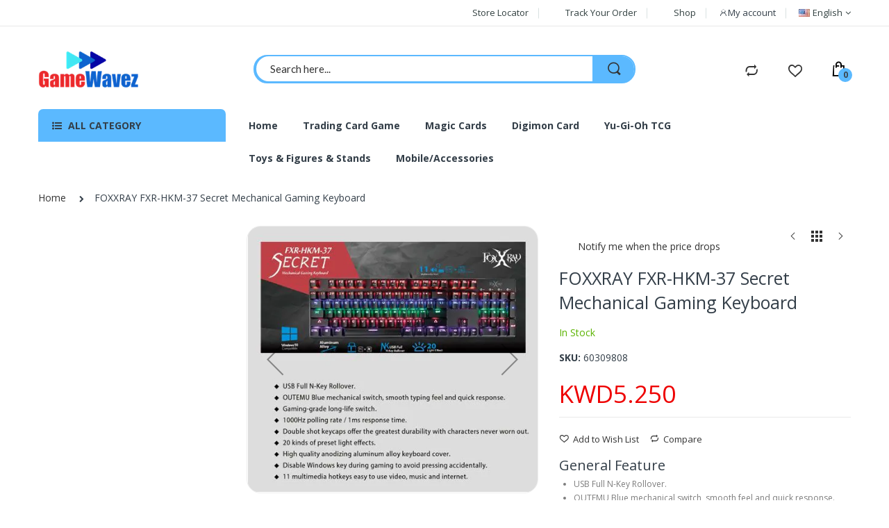

--- FILE ---
content_type: text/html; charset=UTF-8
request_url: https://gamewavez.com/fxr-hkm-37-secret-mechanical-gaming-keyboard.html
body_size: 28556
content:
<!doctype html><html class="ltr" lang="en"> <head prefix="og: http://ogp.me/ns# fb: http://ogp.me/ns/fb# product: http://ogp.me/ns/product#"> <script> var LOCALE = 'en\u002DUS'; var BASE_URL = 'https\u003A\u002F\u002Fgamewavez.com\u002F'; var require = { 'baseUrl': 'https\u003A\u002F\u002Fgamewavez.com\u002Fstatic\u002Ffrontend\u002FAlothemes\u002Felectro2_child\u002Fen_US' };</script> <meta charset="utf-8"/><meta name="title" content="FXR-HKM-37 Secret Mechanical Gaming Keyboard"/><meta name="description" content="FXR-HKM-37 Secret Mechanical Gaming Keyboard Specification
Interface : USB 2.0
Working Voltage :&nbsp; 5 V± 0.25V
Working Current : &lt; 300mA
Polling Rate : 1000Hz
105&nbsp;full-key backlight
4 Blue LED display
Dimension : L=&nbsp; 433.5mm × W= "/><meta name="keywords" content="FXR-HKM-37 Secret Mechanical Gaming Keyboard"/><meta name="robots" content="INDEX,FOLLOW"/><meta name="viewport" content="width=device-width, initial-scale=1, maximum-scale=1.0, user-scalable=no"/><meta name="format-detection" content="telephone=no"/><title>FXR-HKM-37 Secret Mechanical Gaming Keyboard</title><link rel="stylesheet" type="text/css" media="all" href="https://gamewavez.com/static/_cache/merged/deafd97d23e223e027b6589ddabee723.css" /><link rel="stylesheet" type="text/css" media="screen and (min-width: 768px)" href="https://gamewavez.com/static/frontend/Alothemes/electro2_child/en_US/css/styles-l.css" /><link rel="stylesheet" type="text/css" media="print" href="https://gamewavez.com/static/frontend/Alothemes/electro2_child/en_US/css/print.css" /><script  type="text/javascript"  src="https://gamewavez.com/static/frontend/Alothemes/electro2_child/en_US/requirejs/require.js"></script><script  type="text/javascript"  src="https://gamewavez.com/static/frontend/Alothemes/electro2_child/en_US/mage/requirejs/mixins.js"></script><script  type="text/javascript"  src="https://gamewavez.com/static/frontend/Alothemes/electro2_child/en_US/requirejs-config.js"></script><script  type="text/javascript"  src="https://checkout.tabby.ai/tabby-promo.js"></script><link rel="icon" type="image/x-icon" href="https://gamewavez.com/media/favicon/stores/1/icon.png" /><link rel="shortcut icon" type="image/x-icon" href="https://gamewavez.com/media/favicon/stores/1/icon.png" /><meta name="google-site-verification" content="9XQrlsA4p5EAboQsrb8yejHRRBIiD7znF27T5niepwc" /><meta name="facebook-domain-verification" content="nuwhbf8lclrrtjonghl3u9qcjv1u47" /><!-- Facebook Pixel Code --><script>
!function(f,b,e,v,n,t,s)
{if(f.fbq)return;n=f.fbq=function(){n.callMethod?
n.callMethod.apply(n,arguments):n.queue.push(arguments)};
if(!f._fbq)f._fbq=n;n.push=n;n.loaded=!0;n.version='2.0';
n.queue=[];t=b.createElement(e);t.async=!0;
t.src=v;s=b.getElementsByTagName(e)[0];
s.parentNode.insertBefore(t,s)}(window, document,'script',
'https://connect.facebook.net/en_US/fbevents.js');
fbq('init', '4357521187707912');
fbq('track', 'PageView');
</script><noscript><img height="1" width="1" style="display:none"
src="https://www.facebook.com/tr?id=4357521187707912&ev=PageView&noscript=1"
/></noscript><!-- End Facebook Pixel Code --><!-- Google Tag Manager --><script>(function(w,d,s,l,i){w[l]=w[l]||[];w[l].push({'gtm.start':
new Date().getTime(),event:'gtm.js'});var f=d.getElementsByTagName(s)[0],
j=d.createElement(s),dl=l!='dataLayer'?'&l='+l:'';j.async=true;j.src=
'https://www.googletagmanager.com/gtm.js?id='+i+dl;f.parentNode.insertBefore(j,f);
})(window,document,'script','dataLayer','GTM-N925JW4');</script><!-- End Google Tag Manager --><!-- Google tag (gtag.js) --><script async src="https://www.googletagmanager.com/gtag/js?id=G-EQVP5FW9GJ"></script><script> window.dataLayer = window.dataLayer || []; function gtag(){dataLayer.push(arguments);} gtag('js', new Date()); gtag('config', 'G-EQVP5FW9GJ');
</script><!-- Google tag (gtag.js) --><script async src="https://www.googletagmanager.com/gtag/js?id=AW-864030798"></script><script> window.dataLayer = window.dataLayer || []; function gtag(){dataLayer.push(arguments);} gtag('js', new Date()); gtag('config', 'AW-864030798');
</script> <!-- BEGIN GOOGLE ANALYTICS CODE --><script type="text/x-magento-init">
{ "*": { "Magento_GoogleAnalytics/js/google-analytics": { "isCookieRestrictionModeEnabled": 0, "currentWebsite": 1, "cookieName": "user_allowed_save_cookie", "ordersTrackingData": [], "pageTrackingData": {"optPageUrl":"","isAnonymizedIpActive":false,"accountId":"UA-97402473-1"} } }
}
</script><!-- END GOOGLE ANALYTICS CODE --> <!-- BEGIN GOOGLE ANALYTICS 4 CODE --> <script type="text/x-magento-init"> { "*": { "Magento_GoogleGtag/js/google-analytics": {"isCookieRestrictionModeEnabled":false,"currentWebsite":1,"cookieName":"user_allowed_save_cookie","pageTrackingData":{"optPageUrl":"","measurementId":"G-EQVP5FW9GJ"},"ordersTrackingData":[],"googleAnalyticsAvailable":true} } } </script> <!-- END GOOGLE ANALYTICS 4 CODE --> <script type="text/x-magento-init"> { "*": { "Magento_PageCache/js/form-key-provider": { "isPaginationCacheEnabled": 0 } } } </script><script data-rocketjavascript="false"> var MagefanWebP = { _canUseWebP: null, getUserAgentInfo: function(){ try { var ua = navigator.userAgent, tem, M = ua.match(/(opera|chrome|safari|firefox|msie|trident(?=\/))\/?\s*(\d+)/i) || []; if (/trident/i.test(M[1])) { tem = /\brv[ :]+(\d+)/g.exec(ua) || []; return ['IE', (tem[1] || '')]; } if (M[1] === 'Chrome') { tem = ua.match(/\b(OPR|Edge)\/(\d+)/); if (tem != null) { tem = tem.slice(1); tem[0] = tem[0].replace('OPR', 'Opera'); return tem; } } M = M[2] ? [M[1], M[2]] : [navigator.appName, navigator.appVersion, '-?']; if ((tem = ua.match(/version\/(\d+)/i)) != null) M.splice(1, 1, tem[1]); return M; } catch (e) { return ['', 0]; } }, canUseWebP: function(){ if (null !== this._canUseWebP){ return this._canUseWebP; } try { var elem = document.createElement('canvas'); if (!!(elem.getContext && elem.getContext('2d'))) { var r = (elem.toDataURL('image/webp').indexOf('data:image/webp') == 0); if (!r) { var ua = this.getUserAgentInfo(); if (ua && ua.length > 1) { ua[0] = ua[0].toLowerCase(); if ('firefox' == ua[0] && parseInt(ua[1]) >= 65) { this._canUseWebP = true; return this._canUseWebP; } if ('edge' == ua[0] && parseInt(ua[1]) >= 18) { this._canUseWebP = true; return this._canUseWebP; } if ('safari' == ua[0]) { if (navigator.platform.includes('Mac')) { if (parseInt(ua[1]) >= 16) { this._canUseWebP = true; } } else { if (parseInt(ua[1]) >= 15) { this._canUseWebP = true; } } return this._canUseWebP; } } } this._canUseWebP = r; return this._canUseWebP; } this._canUseWebP = false; return this._canUseWebP; } catch (e) { console.log(e); this._canUseWebP = false; return this._canUseWebP; } }, getOriginWebPImage: function(src) { if (src.indexOf('mf_webp') == -1) { return src; } var array = src.split('/'); var imageFormat = ''; for (var i = 0; i < array.length; i++) { if (array[i] == 'mf_webp') { imageFormat = array[i + 1]; array.splice(i, 3); break; } } src = array.join('/'); return src.replace('.webp', '.' + imageFormat); }, getWebUrl: function (imageUrl) { imageUrl = imageUrl.trim(); var baseUrl = 'https://gamewavez.com/'; var imageFormat = imageUrl.split('.').pop(); if ('webp' === imageFormat) { return imageUrl; } var mediaBaseUrl = 'https://gamewavez.com/media/'; var staticBaseUrl = 'https://gamewavez.com/static/'; if (imageUrl.indexOf(mediaBaseUrl) == -1 && imageUrl.indexOf(staticBaseUrl) == -1) { mediaBaseUrl = baseUrl + 'media/'; staticBaseUrl = baseUrl + 'static/'; if (imageUrl.indexOf(mediaBaseUrl) == -1 && imageUrl.indexOf(staticBaseUrl) == -1) { return false; } } var imagePath = imageUrl; imagePath = imagePath.replace(mediaBaseUrl, 'media/'); imagePath = imagePath.replace(staticBaseUrl, 'static/'); imagePath = imagePath.replace(baseUrl + 'pub/media/', 'media/'); imagePath = imagePath.replace(baseUrl + 'pub/static/', 'static/'); imagePath = imagePath.replace(/\.(jpe?g|png|gif)$/i, '.webp'); imagePath = mediaBaseUrl + 'mf_webp/' + imageFormat + '/' + imagePath; imagePath = imagePath.replace('%20', ' '); imagePath = imagePath.replace(/version\d{10}\//g, ''); return imagePath; } }; function MagefanWebPMagicToolboxContainerFix() { if (!MagefanWebP.canUseWebP()) { (function(){ var i; var els = document.querySelectorAll('.MagicToolboxContainer a, .MagicToolboxContainer img'); if (!els) return; var el; for (i=0; i<els.length; i++) { el = els[i]; if (el.href) { el.href = MagefanWebP.getOriginWebPImage(el.href); } if (el.getAttribute('webpimg')) { el.src = MagefanWebP.getOriginWebPImage(el.getAttribute('webpimg')); } else { if (el.src) { el.src = MagefanWebP.getOriginWebPImage(el.src); } } if (el.dataset && el.dataset.image) { el.dataset.image = MagefanWebP.getOriginWebPImage(el.dataset.image); } } })(); } else { replacePixelMagicToolbox(); checkIfPixelReplaced(); } } function replacePixelMagicToolbox() { (function() { var i, els = document.querySelectorAll('.MagicToolboxContainer img'); if (!els) return; var el; for (i=0; i<els.length; i++) { el = els[i]; if (el.getAttribute('webpimg')) { el.src = el.getAttribute('webpimg'); } } })(); } function checkIfPixelReplaced() { var intervalCounter = 0, waitForMagicToolbox = setInterval(function() { if (document.querySelectorAll('figure img[src$="/p.jpg"]').length) { replacePixelMagicToolbox(); clearInterval(waitForMagicToolbox); } if (intervalCounter > 10) { clearInterval(waitForMagicToolbox); } intervalCounter++; }, 500); } function updateBodyClassAndFallbackToOriginalImagesIfNoWebPSupport() { if (!MagefanWebP.canUseWebP()) { document.body.className += ' no-webp '; (function(){ var i; var els = document.querySelectorAll('a[href$=".webp"]'); if (!els) return; var el; for (i=0; i<els.length; i++) { el = els[i]; if (el.href) { el.href = MagefanWebP.getOriginWebPImage(el.href); } } })(); } else { document.body.className += ' webp-supported '; } } document.addEventListener('DOMContentLoaded', updateBodyClassAndFallbackToOriginalImagesIfNoWebPSupport); document.addEventListener('breeze:load', updateBodyClassAndFallbackToOriginalImagesIfNoWebPSupport);
</script><script> document.addEventListener('DOMContentLoaded', function(e){ if (!MagefanWebP.canUseWebP()) { setInterval(function(){ document.querySelectorAll("img[src$='.webp']:not(.no-origin-webp-img)").forEach(function(el){ var scr = el.getAttribute('src'); var newScr = MagefanWebP.getOriginWebPImage(scr); if (scr != newScr) { el.setAttribute('src', newScr); } else { el.classList.add('no-origin-webp-img'); } }); }, 1000); } function processLazyPictureImg(img) { var src = img.getAttribute('src'); var keys = ['original', 'src', 'lazyload']; var original, _original; for (var i=0;i<keys.length;i++) { _original = img.getAttribute('data-' + keys[i]); if (_original) { original = _original; break; } } if (original == src) { if (img.getAttribute('data-mf-lazy-picture-img')) return; img.setAttribute('data-mf-lazy-picture-img', 1); img.parentElement.querySelectorAll('source').forEach(function(el){ var srcset = el.getAttribute('srcset'); var originalset = el.getAttribute('data-originalset'); if (originalset && (originalset != srcset)) { el.setAttribute('srcset', originalset); el.classList.remove('lazyload'); } }); var lazyLoader = img.closest('.lazy-loader'); if (lazyLoader) { lazyLoader.classList.remove('lazy-loader'); } document.querySelectorAll("picture img[src='"+src+"']").forEach(function(img){ processLazyPictureImg(img); }); } } document.querySelectorAll('picture img[data-original],picture img[data-src],picture img[data-lazyload]').forEach(function(el){ el.addEventListener('load', function(e){ processLazyPictureImg(e.target); }); processLazyPictureImg(el); }); });
</script><style> picture.mfwebp source.lazyload, picture.mfwebp source.lazy {background:none;content:none;}</style><script> window.magepowRecentlyviewed = 1;
</script><link as="style" rel="stylesheet preload prefetch" media="all" href="https://gamewavez.com/static/_cache/merged/stores/1/alothemes_custom.css" crossorigin="anonymous" /><link as="style" rel="stylesheet preload prefetch" href="//fonts.googleapis.com/css?family=Open+Sans&subset=cyrillic,cyrillic-ext,greek,greek-ext,latin-ext,vietnamese" media="all" crossorigin="anonymous" /><div class="preloading"><div class="loading"></div></div><script type="text/javascript">	var Themecfg	= {"rtl":{"enabled":"0"},"preload":{"loading_body":"0","loading_img":"1"},"widescreen":{"enabled":"1"},"newsletter":{"enabled":"0","firstOnly":"0","timeDelay":"4000","autoClose":"1","timeClose":"10000","width":"778","height":"360","overlayColor":"#ff2065","background_color":"#ffef3c","background_image":null},"css":{"merge_css_files":"1"},"list":{"mobile":"1","portrait":"2","landscape":"2","tablet":"3","desktop":"2","visible":"3","padding":"15"},"general":{"baseUrl":"https:\/\/gamewavez.com\/"}};	var alo_timer_layout	= '<div class="timer-box"><span class="number day">%%D%%</span><span class="title">Days</span></div><div class="timer-box"><span class="number hour">%%H%%</span><span class="title">Hrs</span></div><div class="timer-box"><span class="number min">%%M%%</span><span class="title">Mins</span></div><div class="timer-box"><span class="number sec">%%S%%</span><span class="title">Secs</span></div>';	var alo_timer_layoutcaption = '<div class="timer-box"><span class="number day">%%D%%</span><span class="title">Days</span></div><div class="timer-box"><span class="number hour">%%H%%</span><span class="title">Hrs</span></div><div class="timer-box"><span class="number min">%%M%%</span><span class="title">Mins</span></div><div class="timer-box"><span class="number sec">%%S%%</span><span class="title">Secs</span></div>';	var alo_timer_timeout	= '<span class="timeout">Time out!</span>';
</script><script type="text/x-magento-init">{"body": {"alothemes": {}}}</script> <script>	require(['jquery','slick','magicproduct']);</script><script type="text/javascript"> require([ 'jquery', 'magepow/elevatezoom', ], function($){ "use strict"; if( window.matchMedia('(max-width: 991px)').matches || window.matchMedia("(pointer: coarse)").matches ) return; var options = {"enabled":1,"screensize":991,"responsive":false,"scrollZoom":true,"zoomLevel":1,"zoomType":"window","zoomWindowEffect":"flyOutImageToWindow","zoomWindowEffectDuration":500,"zoomWindowFadeIn":false,"zoomWindowFadeOut":false,"zoomWindowPosition":1,"zIndex":99,"imageCrossfade":false,"loadingIcon":false,"cursor":"default","borderSize":1,"borderColour":"#666","easing":false,"easingType":"zoomdefault","easingDuration":2000,"lensShape":"square","lensFadeIn":false,"lensFadeOut":false,"lensBorder":1,"lensColour":"#fff","lensOpacity":0.4,"tint":false,"tintColour":"#333","tintOpacity":0.4}; var style = '.zoomContainer{z-index:' + options.zIndex + '}'; if(options.tint) style += ' .zoomContainer .zoomLens{z-index:' + options.zIndex + '} .zoomContainer .zoomLens img{display:none}'; $('head').append('<style type="text/css">' + style + '</style>'); $('body').addClass('productzoom-' + options.zoomType); $(document).on('fotorama:load fotorama:showend fotorama:fullscreenenter fotorama:fullscreenexit', function (event, fotorama, extra) { $('.zoomContainer').remove(); if(event.type == 'fotorama:fullscreenenter') return; if( fotorama.activeFrame.type != 'image' || $('body').hasClass('fotorama__fullscreen') ) return; var img = $('.product.media .fotorama__stage .fotorama__active .fotorama__img'); if(!img.length) return; var defaults = { zoomWindowWidth : (img.width() < img.height()) ? img.width() : img.height(), zoomWindowHeight: img.height() }; var settings = $.extend(defaults, options); if(fotorama.activeFrame.full) img.data('zoom-image', fotorama.activeFrame.full); img.elevateZoom(settings); }); });
</script><script type="text/javascript">
require([ 'jquery'
], function ($) { var body = $('body'); var layout = 'page-layout-2columns-left'; if(!body.hasClass(layout)){ body.removeClass (function (index, css) { return (css.match (/(^|\s)page-layout-\S+/g) || []).join(' '); }); body.addClass(layout); } if(layout == "page-layout-1column"){ $(".columns > .sidebar").remove(); }
});
</script><script type="application/ld+json"> { "@context": "https://schema.org/", "@type": "Product", "name": "FOXXRAY FXR-HKM-37 Secret Mechanical Gaming Keyboard", "image": "https://gamewavez.com/media/catalog/product/cache/50291b97b331c207e1b883547c68d28c/f/x/fxr-hkm-37-secret-mechanical-gaming-keyboard.jpg", "description": "Specification
Interface : USB 2.0
Working Voltage :&nbsp; 5 V± 0.25V
Working Current : &lt; 300mA
Polling Rate : 1000Hz
105&nbsp;full-key backlight
4 Blue LED display
Dimension : L=&nbsp; 433.5mm × W= 124.5mm × H= 26mm
Weight : 795&nbsp;± 15g
Key : 105keys
Cable Length : 150 ± 5cm&nbsp;
", "sku": "60309808", "offers": { "@type": "Offer", "priceCurrency": "KWD", "url": "https://gamewavez.com/fxr-hkm-37-secret-mechanical-gaming-keyboard.html", "availability": "https://schema.org/InStock", "price": "5.25" } }
</script><!-- twitter product cards--><meta name="twitter:card" content="product" /><meta name="twitter:domain" content="https://gamewavez.com/" /><meta name="twitter:site" content="" /><meta name="twitter:creator" content="" /><meta name="twitter:title" content="FOXXRAY FXR-HKM-37 Secret Mechanical Gaming Keyboard" /><meta name="twitter:description" content="Specification
Interface : USB 2.0
Working Voltage :&nbsp; 5 V± 0.25V
Working Current : &lt; 300mA
Polling Rate : 1000Hz
105&nbsp;full-key backlight
4 Blue LED display
Dimension : L=&nbsp; 433.5mm × W= 124.5mm × H= 26mm
Weight : 795&nbsp;± 15g
Key : 105keys
Cable Length : 150 ± 5cm&nbsp;
" /><meta name="twitter:image" content="https://gamewavez.com/media/catalog/product/cache/50291b97b331c207e1b883547c68d28c/f/x/fxr-hkm-37-secret-mechanical-gaming-keyboard.jpg" /><meta name="twitter:data1" content="KWD5.25" /><meta name="twitter:label1" content="PRICE" /><meta name="twitter:data2" content="KW" /><meta name="twitter:label2" content="LOCATION" /><!-- twitter product cards--><!-- facebook open graph --><meta property="og:site_name" content="" /><meta property="og:type" content="og:product" /><meta property="og:title" content="FOXXRAY FXR-HKM-37 Secret Mechanical Gaming Keyboard" /><meta property="og:image" content="https://gamewavez.com/media/catalog/product/cache/50291b97b331c207e1b883547c68d28c/f/x/fxr-hkm-37-secret-mechanical-gaming-keyboard.jpg" /><meta property="og:description" content="Specification
Interface : USB 2.0
Working Voltage :&nbsp; 5 V± 0.25V
Working Current : &lt; 300mA
Polling Rate : 1000Hz
105&nbsp;full-key backlight
4 Blue LED display
Dimension : L=&nbsp; 433.5mm × W= 124.5mm × H= 26mm
Weight : 795&nbsp;± 15g
Key : 105keys
Cable Length : 150 ± 5cm&nbsp;
" /><meta property="og:url" content="https://gamewavez.com/fxr-hkm-37-secret-mechanical-gaming-keyboard.html" /><meta property="product:price:amount" content="5.25" /><meta property="product:price:currency" content="KWD" /><meta property="product:availability" content="instock" /><meta property="product:retailer_item_id" content="60309808"/><!-- facebook open graph --><!-- rich pins --><meta name="pinterest-rich-pin" content="enabled" /><!-- rich pins --> <style type="text/css">body.loading_body .preloading .loading{background-image: url("https://gamewavez.com/static/frontend/Alothemes/electro2_child/en_US/images/loader-1.gif")}body.loading_img .lazyload{background-image: url("https://gamewavez.com/static/frontend/Alothemes/electro2_child/en_US/images/loader-1.gif")}body.loading_img img.loaded{background-image: none}</style></head> <body data-container="body" data-mage-init='{"loaderAjax": {}, "loader": { "icon": "https://gamewavez.com/static/frontend/Alothemes/electro2_child/en_US/images/loader-2.gif"}}' id="html-body" class=" no-js loading_img widescreen catalog-product-view product-fxr-hkm-37-secret-mechanical-gaming-keyboard page-layout-1column"> <script type="text/x-magento-init"> { "*": { "Magento_PageBuilder/js/widget-initializer": { "config": {"[data-content-type=\"slider\"][data-appearance=\"default\"]":{"Magento_PageBuilder\/js\/content-type\/slider\/appearance\/default\/widget":false},"[data-content-type=\"map\"]":{"Magento_PageBuilder\/js\/content-type\/map\/appearance\/default\/widget":false},"[data-content-type=\"row\"]":{"Magento_PageBuilder\/js\/content-type\/row\/appearance\/default\/widget":false},"[data-content-type=\"tabs\"]":{"Magento_PageBuilder\/js\/content-type\/tabs\/appearance\/default\/widget":false},"[data-content-type=\"slide\"]":{"Magento_PageBuilder\/js\/content-type\/slide\/appearance\/default\/widget":{"buttonSelector":".pagebuilder-slide-button","showOverlay":"hover","dataRole":"slide"}},"[data-content-type=\"banner\"]":{"Magento_PageBuilder\/js\/content-type\/banner\/appearance\/default\/widget":{"buttonSelector":".pagebuilder-banner-button","showOverlay":"hover","dataRole":"banner"}},"[data-content-type=\"buttons\"]":{"Magento_PageBuilder\/js\/content-type\/buttons\/appearance\/inline\/widget":false},"[data-content-type=\"products\"][data-appearance=\"carousel\"]":{"Magento_PageBuilder\/js\/content-type\/products\/appearance\/carousel\/widget":false}}, "breakpoints": {"desktop":{"label":"Desktop","stage":true,"default":true,"class":"desktop-switcher","icon":"Magento_PageBuilder::css\/images\/switcher\/switcher-desktop.svg","conditions":{"min-width":"1024px"},"options":{"products":{"default":{"slidesToShow":"5"}}}},"tablet":{"conditions":{"max-width":"1024px","min-width":"768px"},"options":{"products":{"default":{"slidesToShow":"4"},"continuous":{"slidesToShow":"3"}}}},"mobile":{"label":"Mobile","stage":true,"class":"mobile-switcher","icon":"Magento_PageBuilder::css\/images\/switcher\/switcher-mobile.svg","media":"only screen and (max-width: 768px)","conditions":{"max-width":"768px","min-width":"640px"},"options":{"products":{"default":{"slidesToShow":"3"}}}},"mobile-small":{"conditions":{"max-width":"640px"},"options":{"products":{"default":{"slidesToShow":"2"},"continuous":{"slidesToShow":"1"}}}}} } } }
</script><div class="cookie-status-message" id="cookie-status"> The store will not work correctly when cookies are disabled.</div><script type="text&#x2F;javascript">document.querySelector("#cookie-status").style.display = "none";</script><script type="text/x-magento-init"> { "*": { "cookieStatus": {} } }
</script><script type="text/x-magento-init"> { "*": { "mage/cookies": { "expires": null, "path": "\u002F", "domain": ".gamewavez.com", "secure": false, "lifetime": "3600" } } }
</script> <noscript> <div class="message global noscript"> <div class="content"> <p> <strong>JavaScript seems to be disabled in your browser.</strong> <span> For the best experience on our site, be sure to turn on Javascript in your browser. </span> </p> </div> </div> </noscript><div role="alertdialog" tabindex="-1" data-hidden-bottom="1" class="magepow-gdpr-cookie-notice message global cookie text-align-center gdpr-box-shadow" id="notice-cookie-block" style="display: none;bottom:0px;font-size:15px;"> <span class="action-close cookie-close"> <span class="hidden">Close</span> </span> <div role="document" class="content" tabindex="0"> <div class="info"> <div class="notice-cookie-content">We use cookies to make your experience better. <a id="privacyLink" href="https://gamewavez.com/privacy-policy-cookie-restriction-mode/">Read more</a></div> </div> <div class="actions"> <button id="btn-cookie-allow" class="btn-cookie allow primary "> <span>Allow Cookies</span> </button> </div> </div></div><script type="text/javascript">
require(['jquery'], function($){ $(window).on('scroll', function() { var $body = $('body'); var $noticeCookie = $('#notice-cookie-block'); var y = $(this).scrollTop(); var isHidden = $noticeCookie.data('hidden-bottom') ? (y + $(this).height() == $(document).height()) : ''; if (isHidden) $body.addClass('cookie-hidden-bottom'); else $body.removeClass('cookie-hidden-bottom'); });
});
</script><script type="text/x-magento-init"> { "#notice-cookie-block": { "cookieNotices": { "cookieAllowButtonSelector": "#btn-cookie-allow", "cookieName": "user_allowed_save_cookie", "cookieValue": {"1":1}, "cookieLifetime": 31536000, "noCookiesUrl": "https\u003A\u002F\u002Fgamewavez.com\u002Fcookie\u002Findex\u002FnoCookies\u002F" } } }
</script><div style="display:none" id="magepow-gdpr-popup-container"><div class="magepow-gdpr-popup" id="magepow-gdpr-popup" data-url="https://gamewavez.com/gdpr/" >></div></div><script type="text/javascript">require(['magepow/gdpr']);</script><script> window.cookiesConfig = window.cookiesConfig || {}; window.cookiesConfig.secure = false;
</script><script> require.config({ map: { '*': { wysiwygAdapter: 'mage/adminhtml/wysiwyg/tiny_mce/tinymce5Adapter' } } });</script><script> require.config({ paths: { googleMaps: 'https\u003A\u002F\u002Fmaps.googleapis.com\u002Fmaps\u002Fapi\u002Fjs\u003Fv\u003D3.53\u0026key\u003D' }, config: { 'Magento_PageBuilder/js/utils/map': { style: '', }, 'Magento_PageBuilder/js/content-type/map/preview': { apiKey: '', apiKeyErrorMessage: 'You\u0020must\u0020provide\u0020a\u0020valid\u0020\u003Ca\u0020href\u003D\u0027https\u003A\u002F\u002Fgamewavez.com\u002Fadminhtml\u002Fsystem_config\u002Fedit\u002Fsection\u002Fcms\u002F\u0023cms_pagebuilder\u0027\u0020target\u003D\u0027_blank\u0027\u003EGoogle\u0020Maps\u0020API\u0020key\u003C\u002Fa\u003E\u0020to\u0020use\u0020a\u0020map.' }, 'Magento_PageBuilder/js/form/element/map': { apiKey: '', apiKeyErrorMessage: 'You\u0020must\u0020provide\u0020a\u0020valid\u0020\u003Ca\u0020href\u003D\u0027https\u003A\u002F\u002Fgamewavez.com\u002Fadminhtml\u002Fsystem_config\u002Fedit\u002Fsection\u002Fcms\u002F\u0023cms_pagebuilder\u0027\u0020target\u003D\u0027_blank\u0027\u003EGoogle\u0020Maps\u0020API\u0020key\u003C\u002Fa\u003E\u0020to\u0020use\u0020a\u0020map.' }, } });</script><script> require.config({ shim: { 'Magento_PageBuilder/js/utils/map': { deps: ['googleMaps'] } } });</script><div class= "alo-content-6970f81fa168b recentorder suggest-slider autoplay" data-autoplay="true" data-speed="10000"><div class="notify-slider-wrapper content-products"	><span class="x-close">Close</span><div class="mage-magictabs mc-RecentOrder activated"> <div class="notify-slider products wrapper grid products-grid"> <ul class="slider products list items product-items"> <li class="item product product-item"><div class="link-view"><button type="button" class="quickview simple" title="Quick View" onclick="jQuery.fn.quickview({url:'https://gamewavez.com/alothemes/product/view/id/5/'});"><span><i class="fa fa-eye icon"></i>Quick View</span></button></div><div class="product-item-info" data-container="product-grid"> <div class="images-container"> <div class="product-hover"> <a href="https://gamewavez.com/dualshock-4-wireless-controller-for-playstation-4-glacier-white.html" class="product photo product-item-photo" tabindex="-1"> <span class="product-image-container" style="width:300px;"> <span class="product-image-wrapper" style="padding-bottom: 100%;"> <picture class="mfwebp"> <source width="300" height="300" type="image/webp" srcset="https://gamewavez.com/media/mf_webp/jpg/media/catalog/product/cache/d85cb5d7aebb8a6d7e94ed48a63b2a99/7/1/719xfb_eo6l._sl1500_.webp"> <img data-webpconverted="1" class="product-image-photo notlazy" src="https://gamewavez.com/media/catalog/product/cache/d85cb5d7aebb8a6d7e94ed48a63b2a99/7/1/719xfb_eo6l._sl1500_.jpg" width="300" height="300" alt=" DualShock 4 Wireless Controller for PlayStation 4 - Glacier White "/></picture> <picture class="mfwebp"> <source width="300" height="300" type="image/webp" srcset="https://gamewavez.com/media/mf_webp/jpg/media/catalog/product/cache/d85cb5d7aebb8a6d7e94ed48a63b2a99/7/1/71fea1_pcvl._sl1500_.webp"> <img data-webpconverted="1" class="product-image-photo notlazy thumbnail" src="https://gamewavez.com/media/catalog/product/cache/d85cb5d7aebb8a6d7e94ed48a63b2a99/7/1/71fea1_pcvl._sl1500_.jpg" width="300" height="300" alt=" DualShock 4 Wireless Controller for PlayStation 4 - Glacier White "/></picture> </span></span> </a> </div> <div class="actions-no hover-box"> <a class="detail_links" href="https://gamewavez.com/dualshock-4-wireless-controller-for-playstation-4-glacier-white.html" ></a> <div class="product actions product-item-actions"> <div class="actions-primary"> <div class="stock unavailable"><span>Out of stock</span></div> </div> <div data-role="add-to-links" class="actions-secondary add-to-links"> <a href="#" class="action towishlist" title="Add to Wish List" aria-label="Add to Wish List" data-post='{"action":"https:\/\/gamewavez.com\/wishlist\/index\/add\/","data":{"product":5,"uenc":"aHR0cHM6Ly9nYW1ld2F2ZXouY29tL3RyYWRpbmctY2FyZC1nYW1lLmh0bWw_JmFqYXhzY3JvbGw9MSZwPTQmYWpheHNjcm9sbD0xJl89MTc2OTAxMTIwNjgzMg~~"}}' data-action="add-to-wishlist" role="button"> <i class="icon-heart icons"></i>Add to Wish List </a> <a href="#" class="action tocompare" title="Add to Compare" aria-label="Add to Compare" data-post='{"action":"https:\/\/gamewavez.com\/catalog\/product_compare\/add\/","data":{"product":"5","uenc":"aHR0cHM6Ly9nYW1ld2F2ZXouY29tL3RyYWRpbmctY2FyZC1nYW1lLmh0bWw_JmFqYXhzY3JvbGw9MSZwPTQmYWpheHNjcm9sbD0xJl89MTc2OTAxMTIwNjgzMg~~"}}' role="button"> <i class="icon-bar-chart icons"></i>Add to Compare </a> </div> </div> </div> </div> <div class="product details product-item-details products-textlink clearfix"> <div class="someone-purchased">Someone purchased a</div> <h2 class="product-name product-item-name"> <a class="product-item-link" href="https://gamewavez.com/dualshock-4-wireless-controller-for-playstation-4-glacier-white.html"> DualShock 4 Wireless Controller for PlayStation 4 - Glacier White </a> </h2> <span class="time-purchased">a few minutes ago</span> <span class="address-purchased">from Hanoi - VN</span> <div class="price-box price-final_price" data-role="priceBox" data-product-id="5" data-price-box="product-id-5"> <span class="price-container price-final_price&#x20;tax&#x20;weee" > <span id="product-price-5" data-price-amount="20" data-price-type="finalPrice" class="price-wrapper " ><span class="price">KWD20.00</span></span> </span></div> </div> </div> </li><li class="item product product-item"><div class="link-view"><button type="button" class="quickview simple" title="Quick View" onclick="jQuery.fn.quickview({url:'https://gamewavez.com/alothemes/product/view/id/10/'});"><span><i class="fa fa-eye icon"></i>Quick View</span></button></div><div class="product-item-info" data-container="product-grid"> <div class="images-container"> <div class="product-hover"> <span class="sticker top-right"><span class="labelsale">Sale</span></span> <a href="https://gamewavez.com/dualshock-4-wireless-controller-for-playstation-4-green-camouflage.html" class="product photo product-item-photo" tabindex="-1"> <span class="product-image-container" style="width:300px;"> <span class="product-image-wrapper" style="padding-bottom: 100%;"> <picture class="mfwebp"> <source width="300" height="300" type="image/webp" srcset="https://gamewavez.com/media/mf_webp/png/media/catalog/product/cache/d85cb5d7aebb8a6d7e94ed48a63b2a99/d/s/ds4_greencamo_product_hero1_900x900.webp"> <img data-webpconverted="1" class="product-image-photo notlazy" src="https://gamewavez.com/media/catalog/product/cache/d85cb5d7aebb8a6d7e94ed48a63b2a99/d/s/ds4_greencamo_product_hero1_900x900.png" width="300" height="300" alt=" DualShock 4 Wireless Controller for PlayStation 4 - Green Camouflage "/></picture> <picture class="mfwebp"> <source width="300" height="300" type="image/webp" srcset="https://gamewavez.com/media/mf_webp/png/media/catalog/product/cache/d85cb5d7aebb8a6d7e94ed48a63b2a99/d/s/ds4_greencamo_product_hero2.2_900x900.webp"> <img data-webpconverted="1" class="product-image-photo notlazy thumbnail" src="https://gamewavez.com/media/catalog/product/cache/d85cb5d7aebb8a6d7e94ed48a63b2a99/d/s/ds4_greencamo_product_hero2.2_900x900.png" width="300" height="300" alt=" DualShock 4 Wireless Controller for PlayStation 4 - Green Camouflage "/></picture> </span></span> </a> </div> <div class="actions-no hover-box"> <a class="detail_links" href="https://gamewavez.com/dualshock-4-wireless-controller-for-playstation-4-green-camouflage.html" ></a> <div class="product actions product-item-actions"> <div class="actions-primary"> <div class="stock unavailable"><span>Out of stock</span></div> </div> <div data-role="add-to-links" class="actions-secondary add-to-links"> <a href="#" class="action towishlist" title="Add to Wish List" aria-label="Add to Wish List" data-post='{"action":"https:\/\/gamewavez.com\/wishlist\/index\/add\/","data":{"product":10,"uenc":"aHR0cHM6Ly9nYW1ld2F2ZXouY29tL3RyYWRpbmctY2FyZC1nYW1lLmh0bWw_JmFqYXhzY3JvbGw9MSZwPTQmYWpheHNjcm9sbD0xJl89MTc2OTAxMTIwNjgzMg~~"}}' data-action="add-to-wishlist" role="button"> <i class="icon-heart icons"></i>Add to Wish List </a> <a href="#" class="action tocompare" title="Add to Compare" aria-label="Add to Compare" data-post='{"action":"https:\/\/gamewavez.com\/catalog\/product_compare\/add\/","data":{"product":"10","uenc":"aHR0cHM6Ly9nYW1ld2F2ZXouY29tL3RyYWRpbmctY2FyZC1nYW1lLmh0bWw_JmFqYXhzY3JvbGw9MSZwPTQmYWpheHNjcm9sbD0xJl89MTc2OTAxMTIwNjgzMg~~"}}' role="button"> <i class="icon-bar-chart icons"></i>Add to Compare </a> </div> </div> </div> </div> <div class="product details product-item-details products-textlink clearfix"> <div class="someone-purchased">Someone purchased a</div> <h2 class="product-name product-item-name"> <a class="product-item-link" href="https://gamewavez.com/dualshock-4-wireless-controller-for-playstation-4-green-camouflage.html"> DualShock 4 Wireless Controller for PlayStation 4 - Green Camouflage </a> </h2> <span class="time-purchased"> 5 minutes ago</span> <span class="address-purchased">from New York - US</span> <div class="price-box price-final_price" data-role="priceBox" data-product-id="10" data-price-box="product-id-10"> <span class="special-price"> <span class="price-container price-final_price&#x20;tax&#x20;weee" > <span class="price-label">Special Price</span> <span id="product-price-10" data-price-amount="18" data-price-type="finalPrice" class="price-wrapper " ><span class="price">KWD18.00</span></span> </span> </span> <span class="old-price"> <span class="price-container price-final_price&#x20;tax&#x20;weee" > <span class="price-label">Regular Price</span> <span id="old-price-10" data-price-amount="20" data-price-type="oldPrice" class="price-wrapper " ><span class="price">KWD20.00</span></span> </span> </span></div> </div> </div> </li><li class="item product product-item"><div class="link-view"><button type="button" class="quickview simple" title="Quick View" onclick="jQuery.fn.quickview({url:'https://gamewavez.com/alothemes/product/view/id/15/'});"><span><i class="fa fa-eye icon"></i>Quick View</span></button></div><div class="product-item-info" data-container="product-grid"> <div class="images-container"> <div class="product-hover"> <a href="https://gamewavez.com/project-cars-complete-edition-playstation-4-usa.html" class="product photo product-item-photo" tabindex="-1"> <span class="product-image-container" style="width:300px;"> <span class="product-image-wrapper" style="padding-bottom: 100%;"> <picture class="mfwebp"> <source width="300" height="300" type="image/webp" srcset="https://gamewavez.com/media/mf_webp/jpg/media/catalog/product/cache/d85cb5d7aebb8a6d7e94ed48a63b2a99/p/r/project-cars-complete-edition---playstation-4---usa.webp"> <img data-webpconverted="1" class="product-image-photo notlazy" src="https://gamewavez.com/media/catalog/product/cache/d85cb5d7aebb8a6d7e94ed48a63b2a99/p/r/project-cars-complete-edition---playstation-4---usa.jpg" width="300" height="300" alt=" Project Cars: Complete Edition - PlayStation 4 - usa "/></picture> <picture class="mfwebp"> <source width="300" height="300" type="image/webp" srcset="https://gamewavez.com/media/mf_webp/jpg/media/catalog/product/cache/d85cb5d7aebb8a6d7e94ed48a63b2a99/p/r/project_cars_complete_edition_-_playstation_4-2.webp"> <img data-webpconverted="1" class="product-image-photo notlazy thumbnail" src="https://gamewavez.com/media/catalog/product/cache/d85cb5d7aebb8a6d7e94ed48a63b2a99/p/r/project_cars_complete_edition_-_playstation_4-2.jpg" width="300" height="300" alt=" Project Cars: Complete Edition - PlayStation 4 - usa "/></picture> </span></span> </a> </div> <div class="actions-no hover-box"> <a class="detail_links" href="https://gamewavez.com/project-cars-complete-edition-playstation-4-usa.html" ></a> <div class="product actions product-item-actions"> <div class="actions-primary"> <div class="stock unavailable"><span>Out of stock</span></div> </div> <div data-role="add-to-links" class="actions-secondary add-to-links"> <a href="#" class="action towishlist" title="Add to Wish List" aria-label="Add to Wish List" data-post='{"action":"https:\/\/gamewavez.com\/wishlist\/index\/add\/","data":{"product":15,"uenc":"aHR0cHM6Ly9nYW1ld2F2ZXouY29tL3RyYWRpbmctY2FyZC1nYW1lLmh0bWw_JmFqYXhzY3JvbGw9MSZwPTQmYWpheHNjcm9sbD0xJl89MTc2OTAxMTIwNjgzMg~~"}}' data-action="add-to-wishlist" role="button"> <i class="icon-heart icons"></i>Add to Wish List </a> <a href="#" class="action tocompare" title="Add to Compare" aria-label="Add to Compare" data-post='{"action":"https:\/\/gamewavez.com\/catalog\/product_compare\/add\/","data":{"product":"15","uenc":"aHR0cHM6Ly9nYW1ld2F2ZXouY29tL3RyYWRpbmctY2FyZC1nYW1lLmh0bWw_JmFqYXhzY3JvbGw9MSZwPTQmYWpheHNjcm9sbD0xJl89MTc2OTAxMTIwNjgzMg~~"}}' role="button"> <i class="icon-bar-chart icons"></i>Add to Compare </a> </div> </div> </div> </div> <div class="product details product-item-details products-textlink clearfix"> <div class="someone-purchased">Someone purchased a</div> <h2 class="product-name product-item-name"> <a class="product-item-link" href="https://gamewavez.com/project-cars-complete-edition-playstation-4-usa.html"> Project Cars: Complete Edition - PlayStation 4 - usa </a> </h2> <span class="time-purchased"> 15 minutes ago</span> <span class="address-purchased">from Sydney - Australia</span> <div class="price-box price-final_price" data-role="priceBox" data-product-id="15" data-price-box="product-id-15"> <span class="price-container price-final_price&#x20;tax&#x20;weee" > <span id="product-price-15" data-price-amount="5" data-price-type="finalPrice" class="price-wrapper " ><span class="price">KWD5.00</span></span> </span></div> </div> </div> </li><li class="item product product-item"><div class="link-view"><button type="button" class="quickview simple" title="Quick View" onclick="jQuery.fn.quickview({url:'https://gamewavez.com/alothemes/product/view/id/20/'});"><span><i class="fa fa-eye icon"></i>Quick View</span></button></div><div class="product-item-info" data-container="product-grid"> <div class="images-container"> <div class="product-hover"> <span class="sticker top-right"><span class="labelsale">Sale</span></span> <a href="https://gamewavez.com/ufc-4-playstation-4-usa.html" class="product photo product-item-photo" tabindex="-1"> <span class="product-image-container" style="width:300px;"> <span class="product-image-wrapper" style="padding-bottom: 100%;"> <picture class="mfwebp"> <source width="300" height="300" type="image/webp" srcset="https://gamewavez.com/media/mf_webp/jpg/media/catalog/product/cache/d85cb5d7aebb8a6d7e94ed48a63b2a99/6/0/60309661.webp"> <img data-webpconverted="1" class="product-image-photo notlazy" src="https://gamewavez.com/media/catalog/product/cache/d85cb5d7aebb8a6d7e94ed48a63b2a99/6/0/60309661.jpg" width="300" height="300" alt="ufc 4 playstation 4 usa"/></picture> <picture class="mfwebp"> <source width="300" height="300" type="image/webp" srcset="https://gamewavez.com/media/mf_webp/jpg/media/catalog/product/cache/d85cb5d7aebb8a6d7e94ed48a63b2a99/e/a/ea_sports_ufc_4-1.webp"> <img data-webpconverted="1" class="product-image-photo notlazy thumbnail" src="https://gamewavez.com/media/catalog/product/cache/d85cb5d7aebb8a6d7e94ed48a63b2a99/e/a/ea_sports_ufc_4-1.jpg" width="300" height="300" alt="ufc 4 playstation 4 usa"/></picture> </span></span> </a> </div> <div class="actions-no hover-box"> <a class="detail_links" href="https://gamewavez.com/ufc-4-playstation-4-usa.html" ></a> <div class="product actions product-item-actions"> <div class="actions-primary"> <div class="stock unavailable"><span>Out of stock</span></div> </div> <div data-role="add-to-links" class="actions-secondary add-to-links"> <a href="#" class="action towishlist" title="Add to Wish List" aria-label="Add to Wish List" data-post='{"action":"https:\/\/gamewavez.com\/wishlist\/index\/add\/","data":{"product":20,"uenc":"aHR0cHM6Ly9nYW1ld2F2ZXouY29tL3RyYWRpbmctY2FyZC1nYW1lLmh0bWw_JmFqYXhzY3JvbGw9MSZwPTQmYWpheHNjcm9sbD0xJl89MTc2OTAxMTIwNjgzMg~~"}}' data-action="add-to-wishlist" role="button"> <i class="icon-heart icons"></i>Add to Wish List </a> <a href="#" class="action tocompare" title="Add to Compare" aria-label="Add to Compare" data-post='{"action":"https:\/\/gamewavez.com\/catalog\/product_compare\/add\/","data":{"product":"20","uenc":"aHR0cHM6Ly9nYW1ld2F2ZXouY29tL3RyYWRpbmctY2FyZC1nYW1lLmh0bWw_JmFqYXhzY3JvbGw9MSZwPTQmYWpheHNjcm9sbD0xJl89MTc2OTAxMTIwNjgzMg~~"}}' role="button"> <i class="icon-bar-chart icons"></i>Add to Compare </a> </div> </div> </div> </div> <div class="product details product-item-details products-textlink clearfix"> <div class="someone-purchased">Someone purchased a</div> <h2 class="product-name product-item-name"> <a class="product-item-link" href="https://gamewavez.com/ufc-4-playstation-4-usa.html"> ufc 4 playstation 4 usa </a> </h2> <span class="time-purchased"> 15 minutes ago</span> <span class="address-purchased">from Sydney - Australia</span> <div class="price-box price-final_price" data-role="priceBox" data-product-id="20" data-price-box="product-id-20"> <span class="special-price"> <span class="price-container price-final_price&#x20;tax&#x20;weee" > <span class="price-label">Special Price</span> <span id="product-price-20" data-price-amount="12" data-price-type="finalPrice" class="price-wrapper " ><span class="price">KWD12.00</span></span> </span> </span> <span class="old-price"> <span class="price-container price-final_price&#x20;tax&#x20;weee" > <span class="price-label">Regular Price</span> <span id="old-price-20" data-price-amount="25" data-price-type="oldPrice" class="price-wrapper " ><span class="price">KWD25.00</span></span> </span> </span></div> </div> </div> </li> </ul> </div> <script type="text/x-magento-init"> { "[data-role=tocart-form], .form.map.checkout": { "catalogAddToCart": {} } } </script> </div></div></div><div class="page-wrapper"><link href="//fonts.googleapis.com/css?family=Montserrat:100,100i,200,200i,300,300i,400,400i,500,500i,600,600i,700,700i,800,800i,900,900i" rel="stylesheet"><link href="//fonts.googleapis.com/css?family=Lato:100,100i,300,300i,400,400i,700,700i,900,900i&subset=latin-ext" rel="stylesheet"><link href="//fonts.googleapis.com/css?family=Open+Sans:300,300i,400,400i,600,600i,700,700i,800,800i&display=swap" rel="stylesheet"><header class="page-header alothemes"> <div class="header header-sticker"><div class="header-top"><div class="container"><div class="row"><div class="header-top-left"><div class="welcometop"><div class="welcome greet welcome-msg" data-bind="scope: 'customer'"><!-- ko if: customer().fullname --><span class="welcome-title" data-bind="text: new String('Welcome, %1!').replace('%1', customer().firstname)"></span><!-- /ko --><!-- ko ifnot: customer().fullname --><span data-bind="html:''"></span><!-- /ko --></div><script type="text/x-magento-init">
{	"*": {	"Magento_Ui/js/core/app": {	"components": {	"customer": {	"component": "Magento_Customer/js/view/customer"	}	}	}	}
}
</script></div></div><div class="header-top-right"><div class="header-top-link shop-link"><a href="#">Store locator</a></div><div class="header-top-link shop-link"><a href="https://gamewavez.com/trackorder/">track your order</a></div><div class="header-top-link shop-link"><a href="#">Shop</a></div><div class="header-top-link header-account"><div class="toggle-tab"><span class="ec ec-user icon-acc"></span><span>My account</span></div><div class="toggle-content"><ul class="header links"><li class="link authorization-link" data-label="or"> <a href="https://gamewavez.com/customer/account/login/referer/aHR0cHM6Ly9nYW1ld2F2ZXouY29tL2Z4ci1oa20tMzctc2VjcmV0LW1lY2hhbmljYWwtZ2FtaW5nLWtleWJvYXJkLmh0bWw~/" >Sign In</a></li><li><a href="https://gamewavez.com/customer/account/create/" id="idceB1DqIv" >Register</a></li></ul></div></div><div class="header-top-link"><div class="top-form-language"><div class="switcher language switcher-language" data-ui-id="language-switcher" id="switcher-language"> <strong class="label switcher-label"><span>Language</span></strong> <div class="actions dropdown options switcher-options"> <div class="action toggle switcher-trigger" id="switcher-language-trigger"> <strong class="view-default"> <span style="background-image:url(https://gamewavez.com/static/frontend/Alothemes/electro2_child/en_US/images/flags/default.jpg);background-repeat:no-repeat;">English</span> </strong> </div> <ul class="dropdown switcher-dropdown" data-mage-init='{"dropdownDialog":{ "appendTo":"#switcher-language > .options", "triggerTarget":"#switcher-language-trigger", "closeOnMouseLeave": false, "triggerClass":"active", "parentClass":"active", "buttons":null}}'> <li class="view-arabic switcher-option"> <a href="#" data-post='{"action":"https:\/\/gamewavez.com\/stores\/store\/redirect\/","data":{"___store":"arabic","___from_store":"default","uenc":"aHR0cHM6Ly9nYW1ld2F2ZXouY29tL2Z4ci1oa20tMzctc2VjcmV0LW1lY2hhbmljYWwtZ2FtaW5nLWtleWJvYXJkLmh0bWw_X19fc3RvcmU9YXJhYmlj"}}' style="background-image:url(https://gamewavez.com/media/magiccart/flags/stores/2/kw-5.jpg);background-repeat:"no-repeat;"> عربى</a> </li> </ul> </div></div></div></div></div></div></div></div><div class="header-sticker-a"><div class="header-content menu-mobile"><div class="container"><div class="row"><div class="nav-toggle-mobile"><span data-action="toggle-nav" class="action nav-toggle"><span>Toggle Nav</span><i class="fa fa-bars"></i></span></div><div class="content-logo"><div class="header-logo"><a class="logo" href="https://gamewavez.com/" title=""> <picture class="mfwebp"> <source title="" width="170" type="image/webp" srcset="https://gamewavez.com/media/mf_webp/png/media/logo/stores/1/logo_2x.webp"> <img data-webpconverted="1" src="https://gamewavez.com/media/logo/stores/1/logo_2x.png" title="" alt="" width="170" /></picture></a></div></div><div class="content-seach"><div class="search-area header-search"><div class="icon-search icon toggle-tab"> <i class="pe-7s-search"></i></div><div class="toggle-content"> <div class="block-search"> <div class="block-content"> <form class="form minisearch form-search" id="search_mini_form" action="https://gamewavez.com/catalogsearch/result/" method="get"> <div class="block-title"><strong>Search</strong></div> <div class="field search"> <div class="control "> <input id="search" data-mage-init='{"quickSearch":{ "formSelector":"#search_mini_form", "url":"https://gamewavez.com/search/ajax/suggest/", "destinationSelector":"#search_autocomplete"} }' type="text" name="q" value="" placeholder="Search here..." class="input-text" maxlength="128" role="combobox" aria-haspopup="false" aria-autocomplete="both" autocomplete="off"/> <div id="search_autocomplete" class="search-autocomplete"></div> <div class="nested"> <a class="action advanced" href="https://gamewavez.com/catalogsearch/advanced/" data-action="advanced-search"> Advanced Search </a></div><div data-bind="scope: 'searchsuiteautocomplete_form'"> <!-- ko template: getTemplate() --><!-- /ko --></div><script type="text/x-magento-init">
{ "*": { "Magento_Ui/js/core/app": { "components": { "searchsuiteautocomplete_form": { "component": "MageWorx_SearchSuiteAutocomplete/js/autocomplete" }, "searchsuiteautocompleteBindEvents": { "component": "MageWorx_SearchSuiteAutocomplete/js/bindEvents", "config": { "searchFormSelector": "#search_mini_form", "searchButtonSelector": "button.search", "inputSelector": "#search, #mobile_search, .minisearch input[type=\"text\"]", "searchDelay": "500" } }, "searchsuiteautocompleteDataProvider": { "component": "MageWorx_SearchSuiteAutocomplete/js/dataProvider", "config": { "url": "https://gamewavez.com/mageworx_searchsuiteautocomplete/ajax/index/" } } } } }
}
</script> </div> </div> <button type="submit" title="Search" class="action search button"> <span><span><i class="fa fa-search"></i></span></span> </button> </form> </div> </div></div></div></div><div class="righ-header-content"><ul class="top-link-product"><li><a title="Compare" href="https://gamewavez.com/catalog/product_compare/" target="_blank" class="btn-compare icon icon-compare compare"><i class="ec ec-compare"></i>Compare</a></li><li><a title="Wishlist" href="https://gamewavez.com/wishlist/" target="_blank" class="wishlist icon icon-favorites"><i class="ec ec-favorites"></i>Wishlist</a></li></ul><div data-block="minicart" class="minicart-wrapper"> <a class="action showcart" href="https://gamewavez.com/checkout/cart/" data-bind="scope: 'minicart_content'"> <span class="pe-7s-shopbag cart-icon"> <span class="counter qty empty" data-bind="css: { empty: !!getCartParam('summary_count') == false }, blockLoader: isLoading"> <span class="counter-number"><!-- ko text: getCartParam('summary_count') --><!-- /ko --></span> <span class="counter-label"> <!-- ko if: getCartParam('summary_count') --> <!-- ko text: getCartParam('summary_count') --><!-- /ko --> <!-- ko i18n: 'items' --><!-- /ko --> <!-- /ko --> </span> </span> </span> <span class="minicart-text"> <span class="text cart-title">Cart</span> <span data-bind="html: getCartParam('subtotal')"></span> </span> </a> <div class="block block-minicart empty" data-role="dropdownDialog" data-mage-init='{"dropdownDialog":{ "appendTo":"[data-block=minicart]", "triggerTarget":".showcart", "timeout": "2000", "closeOnMouseLeave": false, "closeOnEscape": true, "triggerClass":"active", "parentClass":"active", "buttons":[]}}' > <div id="minicart-content-wrapper" data-bind="scope: 'minicart_content'"> <!-- ko template: getTemplate() --><!-- /ko --> </div> </div> <script> window.checkout = {"shoppingCartUrl":"https:\/\/gamewavez.com\/checkout\/cart\/","checkoutUrl":"https:\/\/gamewavez.com\/checkout\/","updateItemQtyUrl":"https:\/\/gamewavez.com\/checkout\/sidebar\/updateItemQty\/","removeItemUrl":"https:\/\/gamewavez.com\/checkout\/sidebar\/removeItem\/","imageTemplate":"Magento_Catalog\/product\/image_with_borders","baseUrl":"https:\/\/gamewavez.com\/","minicartMaxItemsVisible":5,"websiteId":"1","maxItemsToDisplay":10,"storeId":"1","storeGroupId":"1","customerLoginUrl":"https:\/\/gamewavez.com\/customer\/account\/login\/referer\/aHR0cHM6Ly9nYW1ld2F2ZXouY29tL2Z4ci1oa20tMzctc2VjcmV0LW1lY2hhbmljYWwtZ2FtaW5nLWtleWJvYXJkLmh0bWw~\/","isRedirectRequired":false,"autocomplete":"off","captcha":{"user_login":{"isCaseSensitive":false,"imageHeight":50,"imageSrc":"","refreshUrl":"https:\/\/gamewavez.com\/captcha\/refresh\/","isRequired":false,"timestamp":1769011647}}}; </script> <script type="text/x-magento-init"> { "[data-block='minicart']": { "Magento_Ui/js/core/app": {"components":{"minicart_content":{"children":{"subtotal.container":{"children":{"subtotal":{"children":{"subtotal.totals":{"config":{"display_cart_subtotal_incl_tax":0,"display_cart_subtotal_excl_tax":1,"template":"Magento_Tax\/checkout\/minicart\/subtotal\/totals"},"children":{"subtotal.totals.msrp":{"component":"Magento_Msrp\/js\/view\/checkout\/minicart\/subtotal\/totals","config":{"displayArea":"minicart-subtotal-hidden","template":"Magento_Msrp\/checkout\/minicart\/subtotal\/totals"}}},"component":"Magento_Tax\/js\/view\/checkout\/minicart\/subtotal\/totals"}},"component":"uiComponent","config":{"template":"Magento_Checkout\/minicart\/subtotal"}}},"component":"uiComponent","config":{"displayArea":"subtotalContainer"}},"item.renderer":{"component":"Magento_Checkout\/js\/view\/cart-item-renderer","config":{"displayArea":"defaultRenderer","template":"Magento_Checkout\/minicart\/item\/default"},"children":{"item.image":{"component":"Magento_Catalog\/js\/view\/image","config":{"template":"Magento_Catalog\/product\/image","displayArea":"itemImage"}},"checkout.cart.item.price.sidebar":{"component":"uiComponent","config":{"template":"Magento_Checkout\/minicart\/item\/price","displayArea":"priceSidebar"}}}},"extra_info":{"component":"uiComponent","config":{"displayArea":"extraInfo"}},"promotion":{"component":"uiComponent","config":{"displayArea":"promotion"}}},"config":{"itemRenderer":{"default":"defaultRenderer","simple":"defaultRenderer","virtual":"defaultRenderer"},"template":"Magento_Checkout\/minicart\/content"},"component":"Magento_Checkout\/js\/view\/minicart"}},"types":[]} }, "*": { "Magento_Ui/js/block-loader": "https://gamewavez.com/static/frontend/Alothemes/electro2_child/en_US/images/loader-1.gif" } } </script></div></div></div></div></div><div class="header-bottom"><div class="container"> <div class="sections nav-sections"> <div class="section-items nav-sections-items" data-mage-init='{"tabs":{"openedState":"active"}}'> <div class="section-item-title nav-sections-item-title" data-role="collapsible"> <a class="nav-sections-item-switch" data-toggle="switch" href="#store.menu"> Menu </a> </div> <div class="section-item-content nav-sections-item-content" id="store.menu" data-role="content"> <nav class="navigation mean-nav navigation-mobile" role="navigation" data-action="navigation"><ul class="nav-mobile" data-alo-init='{"menu":{"responsive":true, "expanded":true, "position":{"my":"left top","at":"left bottom"}}}'><li class="level0 category-item level-top cat nav-1 dropdown hasChild parent"><a class="level-top" href="https://gamewavez.com/playstation.html"><span>Playstation</span><span class="boder-menu"></span></a><ul class="level0 submenu"><li class="level1 hasChild parent nav-1-1 category-item "><a href="https://gamewavez.com/playstation/playstation-5.html"><span>Playstation 5</span></a><ul class="level1 submenu"><li class="level2 nav-1-1 category-item "><a href="https://gamewavez.com/playstation/playstation-5/hardware.html"><span>Hardware</span></a></li><li class="level2 nav-1-2 category-item "><a href="https://gamewavez.com/playstation/playstation-5/games.html"><span>Games</span></a></li><li class="level2 hasChild parent nav-1-3 category-item "><a href="https://gamewavez.com/playstation/playstation-5/accessories.html"><span>Accessories</span></a><ul class="level2 submenu"><li class="level3 nav-1-1 category-item "><a href="https://gamewavez.com/playstation/playstation-5/accessories/ps5-controllers.html"><span>Controllers</span></a></li><li class="level3 nav-1-2 category-item "><a href="https://gamewavez.com/playstation/playstation-5/accessories/headphone.html"><span>Headphones</span></a></li><li class="level3 nav-1-3 category-item "><a href="https://gamewavez.com/playstation/playstation-5/accessories/cables.html"><span>Cables , Adapters and Chargers</span></a></li><li class="level3 nav-1-4 category-item "><a href="https://gamewavez.com/playstation/playstation-5/accessories/others.html"><span>Others</span></a></li><li class="level3 nav-1-5 category-item "><a href="https://gamewavez.com/playstation/playstation-5/accessories/bags-and-cases.html"><span>Bags and Cases</span></a></li></ul></li></ul></li><li class="level1 hasChild parent nav-1-2 category-item "><a href="https://gamewavez.com/playstation/playstation-4.html"><span>Playstation 4</span></a><ul class="level1 submenu"><li class="level2 nav-1-1 category-item "><a href="https://gamewavez.com/playstation/playstation-4/hardware.html"><span>Hardware</span></a></li><li class="level2 nav-1-2 category-item "><a href="https://gamewavez.com/playstation/playstation-4/games.html"><span>Games</span></a></li><li class="level2 hasChild parent nav-1-3 category-item "><a href="https://gamewavez.com/playstation/playstation-4/accessories.html"><span>Accessories</span></a><ul class="level2 submenu"><li class="level3 nav-1-1 category-item "><a href="https://gamewavez.com/playstation/playstation-4/accessories/controllers.html"><span>Controllers</span></a></li><li class="level3 nav-1-2 category-item "><a href="https://gamewavez.com/playstation/playstation-4/accessories/headphone.html"><span>Headphone</span></a></li><li class="level3 nav-1-3 category-item "><a href="https://gamewavez.com/playstation/playstation-4/accessories/cabels.html"><span>Cabels</span></a></li><li class="level3 nav-1-4 category-item "><a href="https://gamewavez.com/playstation/playstation-4/accessories/others.html"><span>Others</span></a></li></ul></li></ul></li></ul></li><li class="level0 category-item level-top cat nav-2 dropdown hasChild parent"><a class="level-top" href="https://gamewavez.com/nintendo-switch.html"><span>Nintendo Switch</span><span class="boder-menu"></span></a><ul class="level0 submenu"><li class="level1 hasChild parent nav-2-1 category-item "><a href="https://gamewavez.com/nintendo-switch/nintendo-switch-2.html"><span>Nintendo Switch 2</span></a><ul class="level1 submenu"><li class="level2 nav-2-1 category-item "><a href="https://gamewavez.com/nintendo-switch/nintendo-switch-2/hardware.html"><span>Hardware Switch 2</span></a></li><li class="level2 nav-2-2 category-item "><a href="https://gamewavez.com/nintendo-switch/nintendo-switch-2/games-switch-2.html"><span>Games Switch 2</span></a></li><li class="level2 nav-2-3 category-item "><a href="https://gamewavez.com/nintendo-switch/nintendo-switch-2/accessories-switch-2.html"><span>Accessories Switch 2</span></a></li></ul></li><li class="level1 nav-2-2 category-item "><a href="https://gamewavez.com/nintendo-switch/hardware.html"><span>Hardware</span></a></li><li class="level1 nav-2-3 category-item "><a href="https://gamewavez.com/nintendo-switch/games.html"><span>Games</span></a></li><li class="level1 hasChild parent nav-2-4 category-item "><a href="https://gamewavez.com/nintendo-switch/accessories.html"><span>Accessories</span></a><ul class="level1 submenu"><li class="level2 nav-2-1 category-item "><a href="https://gamewavez.com/nintendo-switch/accessories/controllers.html"><span>Controllers</span></a></li><li class="level2 nav-2-2 category-item "><a href="https://gamewavez.com/nintendo-switch/accessories/bags-and-carry-case.html"><span>Bags and Carry Case</span></a></li><li class="level2 nav-2-3 category-item "><a href="https://gamewavez.com/nintendo-switch/accessories/ac-adapters.html"><span>AC Adapters and Chargers</span></a></li><li class="level2 nav-2-4 category-item "><a href="https://gamewavez.com/nintendo-switch/accessories/cables.html"><span>Cables</span></a></li><li class="level2 nav-2-5 category-item "><a href="https://gamewavez.com/nintendo-switch/accessories/others.html"><span>Others</span></a></li></ul></li></ul></li><li class="level0 category-item level-top cat nav-3 dropdown hasChild parent"><a class="level-top" href="https://gamewavez.com/xbox.html"><span>XBox</span><span class="boder-menu"></span></a><ul class="level0 submenu"><li class="level1 nav-3-1 category-item "><a href="https://gamewavez.com/xbox/hardware.html"><span>Hardware</span></a></li><li class="level1 nav-3-2 category-item "><a href="https://gamewavez.com/xbox/games.html"><span>Games</span></a></li><li class="level1 hasChild parent nav-3-3 category-item "><a href="https://gamewavez.com/xbox/accessories.html"><span>Accessories</span></a><ul class="level1 submenu"><li class="level2 nav-3-1 category-item "><a href="https://gamewavez.com/xbox/accessories/xbox-controllers.html"><span>Xbox- Controllers</span></a></li></ul></li></ul></li><li class="level0 category-item level-top cat nav-4 dropdown hasChild parent"><a class="level-top" href="https://gamewavez.com/gaming-desk-chairs.html"><span>Accessories</span><span class="boder-menu"></span></a><ul class="level0 submenu"><li class="level1 nav-4-1 category-item "><a href="https://gamewavez.com/gaming-desk-chairs/gaming-desk.html"><span>Gaming Desk</span></a></li><li class="level1 nav-4-2 category-item "><a href="https://gamewavez.com/gaming-desk-chairs/gaming-chairs.html"><span>Gaming Chairs</span></a></li><li class="level1 nav-4-3 category-item "><a href="https://gamewavez.com/gaming-desk-chairs/quarttz.html"><span>QUARTTZ </span></a></li></ul></li><li class="level0 category-item level-top cat nav-5 dropdown hasChild parent"><a class="level-top" href="https://gamewavez.com/computer-accessories.html"><span>Computer& Accessories</span><span class="boder-menu"></span></a><ul class="level0 submenu"><li class="level1 nav-5-1 category-item "><a href="https://gamewavez.com/computer-accessories/tv-screen.html"><span>TV & Screen</span></a></li><li class="level1 nav-5-2 category-item "><a href="https://gamewavez.com/computer-accessories/gaming-pc.html"><span>Gaming PC</span></a></li><li class="level1 nav-5-3 category-item "><a href="https://gamewavez.com/computer-accessories/keyboards.html"><span>Keyboards</span></a></li><li class="level1 nav-5-4 category-item "><a href="https://gamewavez.com/computer-accessories/headphone.html"><span>Headphone</span></a></li><li class="level1 nav-5-5 category-item "><a href="https://gamewavez.com/computer-accessories/mouse.html"><span>Mouse</span></a></li><li class="level1 nav-5-6 category-item "><a href="https://gamewavez.com/computer-accessories/mouse-pad.html"><span>Mouse Pad</span></a></li><li class="level1 nav-5-7 category-item "><a href="https://gamewavez.com/computer-accessories/speakers.html"><span>Speakers</span></a></li><li class="level1 nav-5-8 category-item "><a href="https://gamewavez.com/computer-accessories/others.html"><span>Others</span></a></li></ul></li><li class="level0 category-item level-top cat nav-6 dropdown hasChild parent"><a class="level-top" href="https://gamewavez.com/gaming-cards.html"><span>Gaming Cards</span><span class="boder-menu"></span></a><ul class="level0 submenu"><li class="level1 nav-6-1 category-item "><a href="https://gamewavez.com/gaming-cards/apple-cards.html"><span>Apple Cards</span></a></li><li class="level1 nav-6-2 category-item "><a href="https://gamewavez.com/gaming-cards/playstation-cards.html"><span>Playstation Cards</span></a></li><li class="level1 nav-6-3 category-item "><a href="https://gamewavez.com/gaming-cards/xbox-cards.html"><span>XBox Cards</span></a></li><li class="level1 nav-6-4 category-item "><a href="https://gamewavez.com/gaming-cards/nintendo-eshop-cards.html"><span>Nintendo Eshop Cards</span></a></li><li class="level1 nav-6-5 category-item "><a href="https://gamewavez.com/gaming-cards/steam-cards.html"><span>Steam Cards</span></a></li><li class="level1 nav-6-6 category-item "><a href="https://gamewavez.com/gaming-cards/google-play-cards.html"><span>Google Play Cards</span></a></li><li class="level1 nav-6-7 category-item "><a href="https://gamewavez.com/gaming-cards/other-cards.html"><span>Other Cards</span></a></li><li class="level1 nav-6-8 category-item "><a href="https://gamewavez.com/gaming-cards/pubg-uc.html"><span>PUBG - UC </span></a></li><li class="level1 nav-6-9 category-item "><a href="https://gamewavez.com/gaming-cards/fortnite.html"><span>Fortnite</span></a></li><li class="level1 nav-6-10 category-item "><a href="https://gamewavez.com/gaming-cards/fifa-22-points.html"><span>FIFA 22 Points</span></a></li><li class="level1 nav-6-11 category-item "><a href="https://gamewavez.com/gaming-cards/fifa-21-points.html"><span>FIFA 21 Points</span></a></li><li class="level1 nav-6-12 category-item "><a href="https://gamewavez.com/gaming-cards/roblox-gift-card.html"><span>Roblox Gift Card</span></a></li><li class="level1 nav-6-13 category-item "><a href="https://gamewavez.com/gaming-cards/razer-gold.html"><span>Razer Gold </span></a></li><li class="level1 nav-6-14 category-item "><a href="https://gamewavez.com/gaming-cards/nintendo-switch-online.html"><span>Nintendo switch online </span></a></li><li class="level1 nav-6-15 category-item "><a href="https://gamewavez.com/gaming-cards/binance-gift-card.html"><span>Binance</span></a></li><li class="level1 nav-6-16 category-item "><a href="https://gamewavez.com/gaming-cards/free-fire.html"><span>Free Fire</span></a></li></ul></li><li class="level0 category-item level-top cat nav-7 hasChild parent"><a class="level-top" href="https://gamewavez.com/trading-card-game.html"><span>Trading Card Game</span><span class="boder-menu"></span></a><ul class="submenu"><li class="level1 category-item nav-7-1 "><a href="https://gamewavez.com/trading-card-game/pokemon-tcg-1.html"><span>Pokémon TCG</span></a><ul class="level1 submenu"><li class="level2 nav-7-1-1 category-item "><a href="https://gamewavez.com/trading-card-game/pokemon-tcg-1/elite-trainer-box.html"><span>Elite Trainer Box</span></a></li><li class="level2 nav-7-1-2 category-item "><a href="https://gamewavez.com/trading-card-game/pokemon-tcg-1/booster-packs.html"><span>Booster Packs</span></a></li><li class="level2 nav-7-1-3 category-item "><a href="https://gamewavez.com/trading-card-game/pokemon-tcg-1/boxed-sets.html"><span>Boxed Sets</span></a></li><li class="level2 nav-7-1-4 category-item "><a href="https://gamewavez.com/trading-card-game/pokemon-tcg-1/tins.html"><span>Tins</span></a></li><li class="level2 nav-7-1-5 category-item "><a href="https://gamewavez.com/trading-card-game/pokemon-tcg-1/battle-theme.html"><span>Battle & Theme</span></a></li><li class="level2 nav-7-1-6 category-item "><a href="https://gamewavez.com/trading-card-game/pokemon-tcg-1/decks.html"><span>Decks</span></a></li></ul></li></ul></li><li class="level0 category-item level-top cat nav-8 "><a class="level-top" href="https://gamewavez.com/magic-card.html"><span>Magic Cards</span><span class="boder-menu"></span></a></li><li class="level0 category-item level-top cat nav-9 "><a class="level-top" href="https://gamewavez.com/digimon-card.html"><span>Digimon Card </span><span class="boder-menu"></span></a></li><li class="level0 category-item level-top cat nav-10 "><a class="level-top" href="https://gamewavez.com/yu-gi-oh-tcg.html"><span>Yu-Gi-Oh TCG</span><span class="boder-menu"></span></a></li><li class="level0 category-item level-top cat nav-11 "><a class="level-top" href="https://gamewavez.com/toys-games.html"><span>Toys & Figures & Stands</span><span class="boder-menu"></span></a></li><li class="level0 category-item level-top cat nav-12 hasChild parent"><a class="level-top" href="https://gamewavez.com/mobile-accessories.html"><span>Mobile/Accessories</span><span class="boder-menu"></span></a><ul class="submenu"><li class="level1 category-item nav-12-1 "><a href="https://gamewavez.com/mobile-accessories/adapters-and-chargers.html"><span> Adapters and Chargers</span></a></li><li class="level1 category-item nav-12-2 "><a href="https://gamewavez.com/mobile-accessories/mobile-cables-adapters-power-bank.html"><span>Mobile cables & adapters & power bank</span></a></li><li class="level1 category-item nav-12-3 "><a href="https://gamewavez.com/mobile-accessories/mobile-cover-and-cases.html"><span>Mobile cover and Cases</span></a></li></ul></li></ul></nav><div class="vmagicmenu vertical-menu clearfix"><div class="block-title block-title-vmagicmenu v-title"> <strong> <span class="vmagicmenu-subtitle">ALL CATEGORY</span> <span class="icon-menu"> <span></span> <span></span> <span></span> </span> </strong> </div><div class="block-vmagicmenu-content"><ul class="nav-desktop vmagicmenu-narrow clearfix"><li class="level0 category-item level-top cat nav-1 dropdown hasChild parent"><a class="level-top" href="https://gamewavez.com/playstation.html"><span>Playstation</span><span class="boder-menu"></span></a><ul class="level0 submenu"><li class="level1 hasChild parent nav-1-1 category-item "><a href="https://gamewavez.com/playstation/playstation-5.html"><span>Playstation 5</span></a><ul class="level1 submenu"><li class="level2 nav-1-1 category-item "><a href="https://gamewavez.com/playstation/playstation-5/hardware.html"><span>Hardware</span></a></li><li class="level2 nav-1-2 category-item "><a href="https://gamewavez.com/playstation/playstation-5/games.html"><span>Games</span></a></li><li class="level2 hasChild parent nav-1-3 category-item "><a href="https://gamewavez.com/playstation/playstation-5/accessories.html"><span>Accessories</span></a><ul class="level2 submenu"><li class="level3 nav-1-1 category-item "><a href="https://gamewavez.com/playstation/playstation-5/accessories/ps5-controllers.html"><span>Controllers</span></a></li><li class="level3 nav-1-2 category-item "><a href="https://gamewavez.com/playstation/playstation-5/accessories/headphone.html"><span>Headphones</span></a></li><li class="level3 nav-1-3 category-item "><a href="https://gamewavez.com/playstation/playstation-5/accessories/cables.html"><span>Cables , Adapters and Chargers</span></a></li><li class="level3 nav-1-4 category-item "><a href="https://gamewavez.com/playstation/playstation-5/accessories/others.html"><span>Others</span></a></li><li class="level3 nav-1-5 category-item "><a href="https://gamewavez.com/playstation/playstation-5/accessories/bags-and-cases.html"><span>Bags and Cases</span></a></li></ul></li></ul></li><li class="level1 hasChild parent nav-1-2 category-item "><a href="https://gamewavez.com/playstation/playstation-4.html"><span>Playstation 4</span></a><ul class="level1 submenu"><li class="level2 nav-1-1 category-item "><a href="https://gamewavez.com/playstation/playstation-4/hardware.html"><span>Hardware</span></a></li><li class="level2 nav-1-2 category-item "><a href="https://gamewavez.com/playstation/playstation-4/games.html"><span>Games</span></a></li><li class="level2 hasChild parent nav-1-3 category-item "><a href="https://gamewavez.com/playstation/playstation-4/accessories.html"><span>Accessories</span></a><ul class="level2 submenu"><li class="level3 nav-1-1 category-item "><a href="https://gamewavez.com/playstation/playstation-4/accessories/controllers.html"><span>Controllers</span></a></li><li class="level3 nav-1-2 category-item "><a href="https://gamewavez.com/playstation/playstation-4/accessories/headphone.html"><span>Headphone</span></a></li><li class="level3 nav-1-3 category-item "><a href="https://gamewavez.com/playstation/playstation-4/accessories/cabels.html"><span>Cabels</span></a></li><li class="level3 nav-1-4 category-item "><a href="https://gamewavez.com/playstation/playstation-4/accessories/others.html"><span>Others</span></a></li></ul></li></ul></li></ul></li><li class="level0 category-item level-top cat nav-2 dropdown hasChild parent"><a class="level-top" href="https://gamewavez.com/nintendo-switch.html"><span>Nintendo Switch</span><span class="boder-menu"></span></a><ul class="level0 submenu"><li class="level1 hasChild parent nav-2-1 category-item "><a href="https://gamewavez.com/nintendo-switch/nintendo-switch-2.html"><span>Nintendo Switch 2</span></a><ul class="level1 submenu"><li class="level2 nav-2-1 category-item "><a href="https://gamewavez.com/nintendo-switch/nintendo-switch-2/hardware.html"><span>Hardware Switch 2</span></a></li><li class="level2 nav-2-2 category-item "><a href="https://gamewavez.com/nintendo-switch/nintendo-switch-2/games-switch-2.html"><span>Games Switch 2</span></a></li><li class="level2 nav-2-3 category-item "><a href="https://gamewavez.com/nintendo-switch/nintendo-switch-2/accessories-switch-2.html"><span>Accessories Switch 2</span></a></li></ul></li><li class="level1 nav-2-2 category-item "><a href="https://gamewavez.com/nintendo-switch/hardware.html"><span>Hardware</span></a></li><li class="level1 nav-2-3 category-item "><a href="https://gamewavez.com/nintendo-switch/games.html"><span>Games</span></a></li><li class="level1 hasChild parent nav-2-4 category-item "><a href="https://gamewavez.com/nintendo-switch/accessories.html"><span>Accessories</span></a><ul class="level1 submenu"><li class="level2 nav-2-1 category-item "><a href="https://gamewavez.com/nintendo-switch/accessories/controllers.html"><span>Controllers</span></a></li><li class="level2 nav-2-2 category-item "><a href="https://gamewavez.com/nintendo-switch/accessories/bags-and-carry-case.html"><span>Bags and Carry Case</span></a></li><li class="level2 nav-2-3 category-item "><a href="https://gamewavez.com/nintendo-switch/accessories/ac-adapters.html"><span>AC Adapters and Chargers</span></a></li><li class="level2 nav-2-4 category-item "><a href="https://gamewavez.com/nintendo-switch/accessories/cables.html"><span>Cables</span></a></li><li class="level2 nav-2-5 category-item "><a href="https://gamewavez.com/nintendo-switch/accessories/others.html"><span>Others</span></a></li></ul></li></ul></li><li class="level0 category-item level-top cat nav-3 dropdown hasChild parent"><a class="level-top" href="https://gamewavez.com/xbox.html"><span>XBox</span><span class="boder-menu"></span></a><ul class="level0 submenu"><li class="level1 nav-3-1 category-item "><a href="https://gamewavez.com/xbox/hardware.html"><span>Hardware</span></a></li><li class="level1 nav-3-2 category-item "><a href="https://gamewavez.com/xbox/games.html"><span>Games</span></a></li><li class="level1 hasChild parent nav-3-3 category-item "><a href="https://gamewavez.com/xbox/accessories.html"><span>Accessories</span></a><ul class="level1 submenu"><li class="level2 nav-3-1 category-item "><a href="https://gamewavez.com/xbox/accessories/xbox-controllers.html"><span>Xbox- Controllers</span></a></li></ul></li></ul></li><li class="level0 category-item level-top cat nav-4 dropdown hasChild parent"><a class="level-top" href="https://gamewavez.com/gaming-desk-chairs.html"><span>Accessories</span><span class="boder-menu"></span></a><ul class="level0 submenu"><li class="level1 nav-4-1 category-item "><a href="https://gamewavez.com/gaming-desk-chairs/gaming-desk.html"><span>Gaming Desk</span></a></li><li class="level1 nav-4-2 category-item "><a href="https://gamewavez.com/gaming-desk-chairs/gaming-chairs.html"><span>Gaming Chairs</span></a></li><li class="level1 nav-4-3 category-item "><a href="https://gamewavez.com/gaming-desk-chairs/quarttz.html"><span>QUARTTZ </span></a></li></ul></li><li class="level0 category-item level-top cat nav-5 dropdown hasChild parent"><a class="level-top" href="https://gamewavez.com/computer-accessories.html"><span>Computer& Accessories</span><span class="boder-menu"></span></a><ul class="level0 submenu"><li class="level1 nav-5-1 category-item "><a href="https://gamewavez.com/computer-accessories/tv-screen.html"><span>TV & Screen</span></a></li><li class="level1 nav-5-2 category-item "><a href="https://gamewavez.com/computer-accessories/gaming-pc.html"><span>Gaming PC</span></a></li><li class="level1 nav-5-3 category-item "><a href="https://gamewavez.com/computer-accessories/keyboards.html"><span>Keyboards</span></a></li><li class="level1 nav-5-4 category-item "><a href="https://gamewavez.com/computer-accessories/headphone.html"><span>Headphone</span></a></li><li class="level1 nav-5-5 category-item "><a href="https://gamewavez.com/computer-accessories/mouse.html"><span>Mouse</span></a></li><li class="level1 nav-5-6 category-item "><a href="https://gamewavez.com/computer-accessories/mouse-pad.html"><span>Mouse Pad</span></a></li><li class="level1 nav-5-7 category-item "><a href="https://gamewavez.com/computer-accessories/speakers.html"><span>Speakers</span></a></li><li class="level1 nav-5-8 category-item "><a href="https://gamewavez.com/computer-accessories/others.html"><span>Others</span></a></li></ul></li><li class="level0 category-item level-top cat nav-6 dropdown hasChild parent"><a class="level-top" href="https://gamewavez.com/gaming-cards.html"><span>Gaming Cards</span><span class="boder-menu"></span></a><ul class="level0 submenu"><li class="level1 nav-6-1 category-item "><a href="https://gamewavez.com/gaming-cards/apple-cards.html"><span>Apple Cards</span></a></li><li class="level1 nav-6-2 category-item "><a href="https://gamewavez.com/gaming-cards/playstation-cards.html"><span>Playstation Cards</span></a></li><li class="level1 nav-6-3 category-item "><a href="https://gamewavez.com/gaming-cards/xbox-cards.html"><span>XBox Cards</span></a></li><li class="level1 nav-6-4 category-item "><a href="https://gamewavez.com/gaming-cards/nintendo-eshop-cards.html"><span>Nintendo Eshop Cards</span></a></li><li class="level1 nav-6-5 category-item "><a href="https://gamewavez.com/gaming-cards/steam-cards.html"><span>Steam Cards</span></a></li><li class="level1 nav-6-6 category-item "><a href="https://gamewavez.com/gaming-cards/google-play-cards.html"><span>Google Play Cards</span></a></li><li class="level1 nav-6-7 category-item "><a href="https://gamewavez.com/gaming-cards/other-cards.html"><span>Other Cards</span></a></li><li class="level1 nav-6-8 category-item "><a href="https://gamewavez.com/gaming-cards/pubg-uc.html"><span>PUBG - UC </span></a></li><li class="level1 nav-6-9 category-item "><a href="https://gamewavez.com/gaming-cards/fortnite.html"><span>Fortnite</span></a></li><li class="level1 nav-6-10 category-item "><a href="https://gamewavez.com/gaming-cards/fifa-22-points.html"><span>FIFA 22 Points</span></a></li><li class="level1 nav-6-11 category-item "><a href="https://gamewavez.com/gaming-cards/fifa-21-points.html"><span>FIFA 21 Points</span></a></li><li class="level1 nav-6-12 category-item "><a href="https://gamewavez.com/gaming-cards/roblox-gift-card.html"><span>Roblox Gift Card</span></a></li><li class="level1 nav-6-13 category-item "><a href="https://gamewavez.com/gaming-cards/razer-gold.html"><span>Razer Gold </span></a></li><li class="level1 nav-6-14 category-item "><a href="https://gamewavez.com/gaming-cards/nintendo-switch-online.html"><span>Nintendo switch online </span></a></li><li class="level1 nav-6-15 category-item "><a href="https://gamewavez.com/gaming-cards/binance-gift-card.html"><span>Binance</span></a></li><li class="level1 nav-6-16 category-item "><a href="https://gamewavez.com/gaming-cards/free-fire.html"><span>Free Fire</span></a></li></ul></li><li class="level0 category-item level-top cat nav-7 hasChild parent"><a class="level-top" href="https://gamewavez.com/trading-card-game.html"><span>Trading Card Game</span><span class="boder-menu"></span></a><div class="level-top-mega"><div class="content-mega"><div class="content-mega-horizontal"><ul class="level0 category-item mage-column cat-mega"><li class="children level1 category-item nav-7-1 "><a href="https://gamewavez.com/trading-card-game/pokemon-tcg-1.html"><span>Pokémon TCG</span></a><ul class="level1 submenu"><li class="level2 nav-7-1-1 category-item "><a href="https://gamewavez.com/trading-card-game/pokemon-tcg-1/elite-trainer-box.html"><span>Elite Trainer Box</span></a></li><li class="level2 nav-7-1-2 category-item "><a href="https://gamewavez.com/trading-card-game/pokemon-tcg-1/booster-packs.html"><span>Booster Packs</span></a></li><li class="level2 nav-7-1-3 category-item "><a href="https://gamewavez.com/trading-card-game/pokemon-tcg-1/boxed-sets.html"><span>Boxed Sets</span></a></li><li class="level2 nav-7-1-4 category-item "><a href="https://gamewavez.com/trading-card-game/pokemon-tcg-1/tins.html"><span>Tins</span></a></li><li class="level2 nav-7-1-5 category-item "><a href="https://gamewavez.com/trading-card-game/pokemon-tcg-1/battle-theme.html"><span>Battle & Theme</span></a></li><li class="level2 nav-7-1-6 category-item "><a href="https://gamewavez.com/trading-card-game/pokemon-tcg-1/decks.html"><span>Decks</span></a></li></ul></li></ul></div></div></div></li><li class="level0 category-item level-top cat nav-8 "><a class="level-top" href="https://gamewavez.com/magic-card.html"><span>Magic Cards</span><span class="boder-menu"></span></a></li><li class="level0 category-item level-top cat nav-9 "><a class="level-top" href="https://gamewavez.com/digimon-card.html"><span>Digimon Card </span><span class="boder-menu"></span></a></li><li class="level0 category-item level-top cat nav-10 "><a class="level-top" href="https://gamewavez.com/yu-gi-oh-tcg.html"><span>Yu-Gi-Oh TCG</span><span class="boder-menu"></span></a></li><li class="level0 category-item level-top cat nav-11 "><a class="level-top" href="https://gamewavez.com/toys-games.html"><span>Toys & Figures & Stands</span><span class="boder-menu"></span></a></li><li class="level0 category-item level-top cat nav-12 hasChild parent"><a class="level-top" href="https://gamewavez.com/mobile-accessories.html"><span>Mobile/Accessories</span><span class="boder-menu"></span></a><div class="level-top-mega"><div class="content-mega"><div class="content-mega-horizontal"><ul class="level0 category-item mage-column cat-mega"><li class="children level1 category-item nav-12-1 "><a href="https://gamewavez.com/mobile-accessories/adapters-and-chargers.html"><span> Adapters and Chargers</span></a></li><li class="children level1 category-item nav-12-2 "><a href="https://gamewavez.com/mobile-accessories/mobile-cables-adapters-power-bank.html"><span>Mobile cables & adapters & power bank</span></a></li><li class="children level1 category-item nav-12-3 "><a href="https://gamewavez.com/mobile-accessories/mobile-cover-and-cases.html"><span>Mobile cover and Cases</span></a></li></ul></div></div></div></li><li class="all-cat"><span>All Categories</span><span style="display:none">Close</span></li></ul></div></div><div class="magicmenu clearfix"><ul class="nav-desktop	sticker"	data-fullwidth="1"	data-breakpoint="1200"	><li class="level0 category-item level-top dropdown home"><a class="level-top" href="https://gamewavez.com/"><span class="icon fa fa-home"></span><span class="icon-text">Home</span></a></li><li class="level0 category-item level-top cat nav-7 hasChild parent"><a class="level-top" href="https://gamewavez.com/trading-card-game.html"><span>Trading Card Game</span><span class="boder-menu"></span></a><div class="level-top-mega"><div class="content-mega"><div class="content-mega-horizontal"><ul class="level0 category-item mage-column cat-mega"><li class="children level1 category-item nav-7-1 "><a href="https://gamewavez.com/trading-card-game/pokemon-tcg-1.html"><span>Pokémon TCG</span></a><ul class="level1 submenu"><li class="level2 nav-7-1-1 category-item "><a href="https://gamewavez.com/trading-card-game/pokemon-tcg-1/elite-trainer-box.html"><span>Elite Trainer Box</span></a></li><li class="level2 nav-7-1-2 category-item "><a href="https://gamewavez.com/trading-card-game/pokemon-tcg-1/booster-packs.html"><span>Booster Packs</span></a></li><li class="level2 nav-7-1-3 category-item "><a href="https://gamewavez.com/trading-card-game/pokemon-tcg-1/boxed-sets.html"><span>Boxed Sets</span></a></li><li class="level2 nav-7-1-4 category-item "><a href="https://gamewavez.com/trading-card-game/pokemon-tcg-1/tins.html"><span>Tins</span></a></li><li class="level2 nav-7-1-5 category-item "><a href="https://gamewavez.com/trading-card-game/pokemon-tcg-1/battle-theme.html"><span>Battle & Theme</span></a></li><li class="level2 nav-7-1-6 category-item "><a href="https://gamewavez.com/trading-card-game/pokemon-tcg-1/decks.html"><span>Decks</span></a></li></ul></li></ul></div></div></div></li><li class="level0 category-item level-top cat nav-8 "><a class="level-top" href="https://gamewavez.com/magic-card.html"><span>Magic Cards</span><span class="boder-menu"></span></a></li><li class="level0 category-item level-top cat nav-9 "><a class="level-top" href="https://gamewavez.com/digimon-card.html"><span>Digimon Card </span><span class="boder-menu"></span></a></li><li class="level0 category-item level-top cat nav-10 "><a class="level-top" href="https://gamewavez.com/yu-gi-oh-tcg.html"><span>Yu-Gi-Oh TCG</span><span class="boder-menu"></span></a></li><li class="level0 category-item level-top cat nav-11 "><a class="level-top" href="https://gamewavez.com/toys-games.html"><span>Toys & Figures & Stands</span><span class="boder-menu"></span></a></li><li class="level0 category-item level-top cat nav-12 hasChild parent"><a class="level-top" href="https://gamewavez.com/mobile-accessories.html"><span>Mobile/Accessories</span><span class="boder-menu"></span></a><div class="level-top-mega"><div class="content-mega"><div class="content-mega-horizontal"><ul class="level0 category-item mage-column cat-mega"><li class="children level1 category-item nav-12-1 "><a href="https://gamewavez.com/mobile-accessories/adapters-and-chargers.html"><span> Adapters and Chargers</span></a></li><li class="children level1 category-item nav-12-2 "><a href="https://gamewavez.com/mobile-accessories/mobile-cables-adapters-power-bank.html"><span>Mobile cables & adapters & power bank</span></a></li><li class="children level1 category-item nav-12-3 "><a href="https://gamewavez.com/mobile-accessories/mobile-cover-and-cases.html"><span>Mobile cover and Cases</span></a></li></ul></div></div></div></li></ul></div><script type="text/javascript">	require(['jquery','magiccart/easing','magicmenu']);
</script> </div> <div class="section-item-title nav-sections-item-title" data-role="collapsible"> <a class="nav-sections-item-switch" data-toggle="switch" href="#store.links"> Account </a> </div> <div class="section-item-content nav-sections-item-content" id="store.links" data-role="content"> <!-- Account links --> </div> <div class="section-item-title nav-sections-item-title" data-role="collapsible"> <a class="nav-sections-item-switch" data-toggle="switch" href="#store.settings"> Settings </a> </div> <div class="section-item-content nav-sections-item-content" id="store.settings" data-role="content"> <div class="top-form-language"><div class="switcher language switcher-language" data-ui-id="language-switcher" id="switcher-language-nav"> <strong class="label switcher-label"><span>Language</span></strong> <div class="actions dropdown options switcher-options"> <div class="action toggle switcher-trigger" id="switcher-language-trigger-nav"> <strong class="view-default"> <span style="background-image:url(https://gamewavez.com/static/frontend/Alothemes/electro2_child/en_US/images/flags/default.jpg);background-repeat:no-repeat;">English</span> </strong> </div> <ul class="dropdown switcher-dropdown" data-mage-init='{"dropdownDialog":{ "appendTo":"#switcher-language-nav > .options", "triggerTarget":"#switcher-language-trigger-nav", "closeOnMouseLeave": false, "triggerClass":"active", "parentClass":"active", "buttons":null}}'> <li class="view-arabic switcher-option"> <a href="#" data-post='{"action":"https:\/\/gamewavez.com\/stores\/store\/redirect\/","data":{"___store":"arabic","___from_store":"default","uenc":"aHR0cHM6Ly9nYW1ld2F2ZXouY29tL2Z4ci1oa20tMzctc2VjcmV0LW1lY2hhbmljYWwtZ2FtaW5nLWtleWJvYXJkLmh0bWw_X19fc3RvcmU9YXJhYmlj"}}' style="background-image:url(https://gamewavez.com/media/magiccart/flags/stores/2/kw-5.jpg);background-repeat:"no-repeat;"> عربى</a> </li> </ul> </div></div></div> </div> </div> </div></div></div></div></div></header><script type="text/javascript">	require([	'jquery',	'magiccart/wow' ], function($){ $( document ).ready(function() {	new WOW().init(); }); });
</script><div class="images-breadcrumbs"><div class="category-view-position"><div class="container"><div class="inner-breadcrumbs"><div class="breadcrumbs" data-mage-init='{ "breadcrumbs": { "categoryUrlSuffix": ".html", "useCategoryPathInUrl": 0, "product": "FOXXRAY FXR-HKM-37 Secret Mechanical Gaming Keyboard" }	}'></div></div></div></div></div><main id="maincontent" class="page-main page-main-pal container"><a id="contentarea" tabindex="-1"></a><div class="page messages"><div data-placeholder="messages"></div><div data-bind="scope: 'messages'"> <!-- ko if: cookieMessagesObservable() && cookieMessagesObservable().length > 0 --> <div aria-atomic="true" role="alert" class="messages" data-bind="foreach: { data: cookieMessagesObservable(), as: 'message' }"> <div data-bind="attr: { class: 'message-' + message.type + ' ' + message.type + ' message', 'data-ui-id': 'message-' + message.type }"> <div data-bind="html: $parent.prepareMessageForHtml(message.text)"></div> </div> </div> <!-- /ko --> <div aria-atomic="true" role="alert" class="messages" data-bind="foreach: { data: messages().messages, as: 'message' }, afterRender: purgeMessages"> <div data-bind="attr: { class: 'message-' + message.type + ' ' + message.type + ' message', 'data-ui-id': 'message-' + message.type }"> <div data-bind="html: $parent.prepareMessageForHtml(message.text)"></div> </div> </div></div><script type="text/x-magento-init"> { "*": { "Magento_Ui/js/core/app": { "components": { "messages": { "component": "Magento_Theme/js/view/messages" } } } } }
</script></div><div class="columns"><div class="column main"><div class="product-view"><div class="row"><div class="product media product-img-box clearfix col-md-6 col-12 col"><a id="gallery-prev-area" tabindex="-1"></a><div class="action-skip-wrapper"><a class="action skip gallery-next-area" href="#gallery-next-area"> <span> Skip to the end of the images gallery </span></a></div><div class="gallery-placeholder _block-content-loading" data-gallery-role="gallery-placeholder"> <picture class="mfwebp"> <source type="image/webp" srcset="https://gamewavez.com/media/mf_webp/jpg/media/catalog/product/cache/010f5c913f505bc23b5f26679150035f/f/x/fxr-hkm-37-secret-mechanical-gaming-keyboard.webp"> <img alt="main product photo" class="gallery-placeholder__image" loading="lazy" src="https://gamewavez.com/media/catalog/product/cache/010f5c913f505bc23b5f26679150035f/f/x/fxr-hkm-37-secret-mechanical-gaming-keyboard.jpg" /></picture></div><script type="text/x-magento-init"> { "[data-gallery-role=gallery-placeholder]": { "mage/gallery/gallery": { "mixins":["magnifier/magnify"], "magnifierOpts": {"fullscreenzoom":"5","top":"","left":"","width":"","height":"","eventType":"hover","enabled":false}, "data": [{"thumb":"https:\/\/gamewavez.com\/media\/mf_webp\/jpg\/media\/catalog\/product\/cache\/4aef5f43ca88420f24b0358c603d8e15\/f\/x\/fxr-hkm-37-secret-mechanical-gaming-keyboard.webp","img":"https:\/\/gamewavez.com\/media\/mf_webp\/jpg\/media\/catalog\/product\/cache\/010f5c913f505bc23b5f26679150035f\/f\/x\/fxr-hkm-37-secret-mechanical-gaming-keyboard.webp","full":"https:\/\/gamewavez.com\/media\/mf_webp\/jpg\/media\/catalog\/product\/cache\/8ac14bc77c27be7487abc2b1647e490e\/f\/x\/fxr-hkm-37-secret-mechanical-gaming-keyboard.webp","caption":"FOXXRAY FXR-HKM-37 Secret Mechanical Gaming Keyboard","position":"0","isMain":true,"type":"image","videoUrl":null},{"thumb":"https:\/\/gamewavez.com\/media\/mf_webp\/jpg\/media\/catalog\/product\/cache\/4aef5f43ca88420f24b0358c603d8e15\/f\/x\/fxr-hkm-37_1_bk.webp","img":"https:\/\/gamewavez.com\/media\/mf_webp\/jpg\/media\/catalog\/product\/cache\/010f5c913f505bc23b5f26679150035f\/f\/x\/fxr-hkm-37_1_bk.webp","full":"https:\/\/gamewavez.com\/media\/mf_webp\/jpg\/media\/catalog\/product\/cache\/8ac14bc77c27be7487abc2b1647e490e\/f\/x\/fxr-hkm-37_1_bk.webp","caption":"FOXXRAY FXR-HKM-37 Secret Mechanical Gaming Keyboard","position":"1","isMain":false,"type":"image","videoUrl":null},{"thumb":"https:\/\/gamewavez.com\/media\/mf_webp\/jpg\/media\/catalog\/product\/cache\/4aef5f43ca88420f24b0358c603d8e15\/h\/k\/hkm-37_edm_en.webp","img":"https:\/\/gamewavez.com\/media\/mf_webp\/jpg\/media\/catalog\/product\/cache\/010f5c913f505bc23b5f26679150035f\/h\/k\/hkm-37_edm_en.webp","full":"https:\/\/gamewavez.com\/media\/mf_webp\/jpg\/media\/catalog\/product\/cache\/8ac14bc77c27be7487abc2b1647e490e\/h\/k\/hkm-37_edm_en.webp","caption":"FOXXRAY FXR-HKM-37 Secret Mechanical Gaming Keyboard","position":"2","isMain":false,"type":"image","videoUrl":null},{"thumb":"https:\/\/gamewavez.com\/media\/mf_webp\/jpg\/media\/catalog\/product\/cache\/4aef5f43ca88420f24b0358c603d8e15\/f\/x\/fxr-hkm-37_2_bk.webp","img":"https:\/\/gamewavez.com\/media\/mf_webp\/jpg\/media\/catalog\/product\/cache\/010f5c913f505bc23b5f26679150035f\/f\/x\/fxr-hkm-37_2_bk.webp","full":"https:\/\/gamewavez.com\/media\/mf_webp\/jpg\/media\/catalog\/product\/cache\/8ac14bc77c27be7487abc2b1647e490e\/f\/x\/fxr-hkm-37_2_bk.webp","caption":"FOXXRAY FXR-HKM-37 Secret Mechanical Gaming Keyboard","position":"3","isMain":false,"type":"image","videoUrl":null},{"thumb":"https:\/\/gamewavez.com\/media\/mf_webp\/jpg\/media\/catalog\/product\/cache\/4aef5f43ca88420f24b0358c603d8e15\/f\/x\/fxr-hkm-37_3_bk.webp","img":"https:\/\/gamewavez.com\/media\/mf_webp\/jpg\/media\/catalog\/product\/cache\/010f5c913f505bc23b5f26679150035f\/f\/x\/fxr-hkm-37_3_bk.webp","full":"https:\/\/gamewavez.com\/media\/mf_webp\/jpg\/media\/catalog\/product\/cache\/8ac14bc77c27be7487abc2b1647e490e\/f\/x\/fxr-hkm-37_3_bk.webp","caption":"FOXXRAY FXR-HKM-37 Secret Mechanical Gaming Keyboard","position":"4","isMain":false,"type":"image","videoUrl":null}], "options": {"nav":"thumbs","loop":true,"keyboard":true,"arrows":true,"allowfullscreen":true,"showCaption":false,"width":720,"thumbwidth":73,"thumbheight":73,"height":660,"transitionduration":500,"transition":"slide","navarrows":true,"navtype":"slides","navdir":"horizontal"}, "fullscreen": {"nav":"thumbs","loop":true,"navdir":"horizontal","navarrows":false,"navtype":"slides","arrows":true,"showCaption":false,"transitionduration":500,"transition":"dissolve","keyboard":true}, "breakpoints": {"mobile":{"conditions":{"max-width":"767px"},"options":{"options":{"nav":"dots","navigation":"dots"}}}} } } }
</script><script type="text/x-magento-init"> { "[data-gallery-role=gallery-placeholder]": { "Magento_ProductVideo/js/fotorama-add-video-events": { "videoData": [{"mediaType":"image","videoUrl":null,"isBase":true},{"mediaType":"image","videoUrl":null,"isBase":false},{"mediaType":"image","videoUrl":null,"isBase":false},{"mediaType":"image","videoUrl":null,"isBase":false},{"mediaType":"image","videoUrl":null,"isBase":false}], "videoSettings": [{"playIfBase":"0","showRelated":"0","videoAutoRestart":"0"}], "optionsVideoData": [] } } }
</script><div class="action-skip-wrapper"><a class="action skip gallery-prev-area" href="#gallery-prev-area"> <span> Skip to the beginning of the images gallery </span></a></div><a id="gallery-next-area" tabindex="-1"></a></div><div class="product-info-main product-shop col-md-6 col-12 col"><div class="product-next-prev"> <ol class="products list items product-items"> <li class="item product product-item"> <div class="product-prev"> <a class="btn-product-prev" title="Previous" href="https://gamewavez.com/k-snake-q8-7-buttons-usb-wired-gaming-mouse-rgb-backlight-7200dpi-adjustable-honeycomb-hollow-ergonomic-e-sports-game-officemice-for-pc-laptop.html"> <span class="arrow">Previous</span> </a> <a href="https://gamewavez.com/k-snake-q8-7-buttons-usb-wired-gaming-mouse-rgb-backlight-7200dpi-adjustable-honeycomb-hollow-ergonomic-e-sports-game-officemice-for-pc-laptop.html" class="product photo product-item-photo" tabindex="-1"> <span class="product-image-container" style="width:300px;"> <span class="product-image-wrapper" style="padding-bottom: 100%;"> <picture class="mfwebp"> <source width="300" height="300" type="image/webp" srcset="https://gamewavez.com/media/mf_webp/jpg/media/catalog/product/cache/d85cb5d7aebb8a6d7e94ed48a63b2a99/6/0/60309815.webp"> <img data-webpconverted="1" class="product-image-photo lazyload" loading="lazy" src="https://gamewavez.com/media/catalog/product/cache/d85cb5d7aebb8a6d7e94ed48a63b2a99/6/0/60309815.jpg" width="300" height="300" alt="K-Snake Q8 7 Buttons USB Wired Gaming Mouse RGB Backlight 7200dpi Adjustable Honeycomb Hollow Ergonomic E-sports Game/OfficeMice for PC Laptop"/></picture> <picture class="mfwebp"> <source width="300" height="300" type="image/webp" srcset="https://gamewavez.com/media/mf_webp/png/media/catalog/product/cache/d85cb5d7aebb8a6d7e94ed48a63b2a99/c/a/capture_1.webp"> <img data-webpconverted="1" class="product-image-photo lazyload thumbnail" loading="lazy" src="https://gamewavez.com/media/catalog/product/cache/d85cb5d7aebb8a6d7e94ed48a63b2a99/c/a/capture_1.png" width="300" height="300" alt="K-Snake Q8 7 Buttons USB Wired Gaming Mouse RGB Backlight 7200dpi Adjustable Honeycomb Hollow Ergonomic E-sports Game/OfficeMice for PC Laptop"/></picture> </span></span> </a> </div> </li> <li class="item product product-item category-back-to"> <div class="category-back"> <a href="https://gamewavez.com/computer-accessories.html"><span>Back to: Computer& Accessories</span></a> </div> </li> <li class="item product product-item"> <div class="product-next"> <a class="btn-product-next" title="Next" href="https://gamewavez.com/foxxray-puntos-fox-hunting-gaming-mouse-fxr-sm-57.html"> <span class="arrow">Next</span> </a> <a href="https://gamewavez.com/foxxray-puntos-fox-hunting-gaming-mouse-fxr-sm-57.html" class="product photo product-item-photo" tabindex="-1"> <span class="product-image-container" style="width:300px;"> <span class="product-image-wrapper" style="padding-bottom: 100%;"> <picture class="mfwebp"> <source width="300" height="300" type="image/webp" srcset="https://gamewavez.com/media/mf_webp/jpg/media/catalog/product/cache/d85cb5d7aebb8a6d7e94ed48a63b2a99/f/o/foxxray-puntos-fox-hunting-gaming-mouse-_fxr-sm-57_.webp"> <img data-webpconverted="1" class="product-image-photo lazyload" loading="lazy" src="https://gamewavez.com/media/catalog/product/cache/d85cb5d7aebb8a6d7e94ed48a63b2a99/f/o/foxxray-puntos-fox-hunting-gaming-mouse-_fxr-sm-57_.jpg" width="300" height="300" alt="FOXXRAY PUNTOS FOX HUNTING GAMING MOUSE (FXR-SM-57)"/></picture> <picture class="mfwebp"> <source width="300" height="300" type="image/webp" srcset="https://gamewavez.com/media/mf_webp/png/media/catalog/product/cache/d85cb5d7aebb8a6d7e94ed48a63b2a99/c/a/capture_2.webp"> <img data-webpconverted="1" class="product-image-photo lazyload thumbnail" loading="lazy" src="https://gamewavez.com/media/catalog/product/cache/d85cb5d7aebb8a6d7e94ed48a63b2a99/c/a/capture_2.png" width="300" height="300" alt="FOXXRAY PUNTOS FOX HUNTING GAMING MOUSE (FXR-SM-57)"/></picture> </span></span> </a> </div> </li> </ol></div><div class="product alert price"> <a href="https://gamewavez.com/productalert/add/price/product_id/140/uenc/aHR0cHM6Ly9nYW1ld2F2ZXouY29tL2Z4ci1oa20tMzctc2VjcmV0LW1lY2hhbmljYWwtZ2FtaW5nLWtleWJvYXJkLmh0bWw~/" title="Notify me when the price drops" class="action alert"> Notify me when the price drops </a></div><div class="product-shop-content clearfix"><div class="page-title-wrapper&#x20;product"> <h1 class="page-title" > <span class="base" data-ui-id="page-title-wrapper" itemprop="name">FOXXRAY FXR-HKM-37 Secret Mechanical Gaming Keyboard</span> </h1> </div><div class="product-info-price"><script> requirejs(['jquery' ], function ($) { $(document).ready(function() { if ($('.reviews-actions .action.view').length) { var submitReviewUrl = $('.reviews-actions .action.view').attr('href').replace("#reviews", "#review-form"); var submitReviewLabel = "Add Your Review"; $('<a/>', { class: "action add", href: submitReviewUrl, text: submitReviewLabel }).insertAfter('.reviews-actions .action.view'); } }); });
</script><div class="product-info-stock-sku"> <div class="stock available" title="Availability"> <span>In stock</span> </div> <div class="product attribute sku"> <strong class="type">SKU</strong> <div class="value" itemprop="sku">60309808</div></div></div><div class="price-box price-final_price" data-role="priceBox" data-product-id="140" data-price-box="product-id-140"> <span class="price-container price-final_price&#x20;tax&#x20;weee" > <span id="product-price-140" data-price-amount="5.25" data-price-type="finalPrice" class="price-wrapper " ><span class="price">KWD5.25</span></span> </span></div><div class="product-social-links"><div class="product-addto-links" data-role="add-to-links"> <a href="#" class="action towishlist" data-post='{"action":"https:\/\/gamewavez.com\/wishlist\/index\/add\/","data":{"product":140,"uenc":"aHR0cHM6Ly9nYW1ld2F2ZXouY29tL2Z4ci1oa20tMzctc2VjcmV0LW1lY2hhbmljYWwtZ2FtaW5nLWtleWJvYXJkLmh0bWw~"}}' data-action="add-to-wishlist"><span>Add to Wish List</span></a><script type="text/x-magento-init"> { "body": { "addToWishlist": {"productType":"simple"} } }
</script><a href="#" data-post='{"action":"https:\/\/gamewavez.com\/catalog\/product_compare\/add\/","data":{"product":"140","uenc":"aHR0cHM6Ly9nYW1ld2F2ZXouY29tL2Z4ci1oa20tMzctc2VjcmV0LW1lY2hhbmljYWwtZ2FtaW5nLWtleWJvYXJkLmh0bWw~"}}' data-role="add-to-links" class="action tocompare"><span>Compare</span></a></div> <a href="https://gamewavez.com/sendfriend/product/send/id/140/" class="action mailto friend"><!-- <i class="pe-7s-mail icons"></i> --><span>Email</span></a><div class="alo-social-links socials clearfix addit"> <div class="custom-html"> <h3 class="title-social">Share it:</h3> <ul class="icon-share list-inline"> <li class="facebook"> <a class="trasition-all social-link facebook" title="Share on Facebook" href="#" target="_blank" rel="nofollow" onclick="window.open('//www.facebook.com/sharer/sharer.php?u='+'https://gamewavez.com/fxr-hkm-37-secret-mechanical-gaming-keyboard.html&picture=');return false;"><em class="fa fa-facebook"><span class="hidden">facebook</span></em> </a> </li> <li class="twitter"> <a class="trasition-all social-link twitter" href="#" title="Share on Twitter" rel="nofollow" target="_blank" onclick="window.open('//twitter.com/share?text=FOXXRAY FXR-HKM-37 Secret Mechanical Gaming Keyboard&amp;url=https://gamewavez.com/fxr-hkm-37-secret-mechanical-gaming-keyboard.html');return false;"><em class="fa fa-twitter"><span class="hidden">twitter</span></em> </a> </li> <li class="pinterest"> <a class="trasition-all social-link pinterest" href="#" title="Pin this" rel="nofollow" target="_blank" onclick="window.open('//pinterest.com/pin/create/button/?url=https://gamewavez.com/fxr-hkm-37-secret-mechanical-gaming-keyboard.html&amp;media=http%3A%2F%2Fdemo.cactusthemes.com%2Fnewstube%2Fwp-content%2Fuploads%2F2015%2F06%2F014-Surf-woman.jpg&amp;description=FOXXRAY FXR-HKM-37 Secret Mechanical Gaming Keyboard');return false;"><em class="fa fa-pinterest"><span class="hidden">pinterest</span></em> </a> </li> <li class="google-plus"> <a class="trasition-all social-link google-plus" href="#" title="Share on Google Plus" rel="nofollow" target="_blank" onclick="window.open('//plus.google.com/share?url=https://gamewavez.com/fxr-hkm-37-secret-mechanical-gaming-keyboard.html');return false;"><em class="fa fa-google-plus"><span class="hidden">google-plus</span></em> </a> </li> <li class="linkedin"> <a class="trasition-all social-link linkedin" href="#" title="Share on LinkedIn" rel="nofollow" target="_blank" onclick="window.open('//www.linkedin.com/shareArticle?mini=true&amp;url=https://gamewavez.com/fxr-hkm-37-secret-mechanical-gaming-keyboard.html&amp;title=FOXXRAY FXR-HKM-37 Secret Mechanical Gaming Keyboard');return false;"><em class="fa fa-linkedin"><span class="hidden">linkedin</span></em> </a> </li> </ul> </div></div></div><div class="product attribute overview"> <div class="value" itemprop="description"><h2>General Feature</h2><ul><li>USB Full N-Key Rollover.</li><li>OUTEMU Blue mechanical switch, smooth feel and quick response.</li><li>Gaming-grade long-life mechanical Blue mechanical switch.</li><li>1000Hz polling rate / 1ms response time.</li><li>Double shot keycaps offer the greatest durability with characters never worn.</li><li>20 kinds of preset light effect, at the forefront of e-sports.</li><li>High quality anodizing aluminum alloy keyboard cover.</li><li>Disable Windows key during gaming to avoid pressing accidentally.</li><li>11 multimedia hotkeys easy to use video, music and internet.</li></ul></div></div></div><div class="product-add-form"> <form data-product-sku="60309808" action="https://gamewavez.com/checkout/cart/add/uenc/aHR0cHM6Ly9nYW1ld2F2ZXouY29tL2Z4ci1oa20tMzctc2VjcmV0LW1lY2hhbmljYWwtZ2FtaW5nLWtleWJvYXJkLmh0bWw~/product/140/" method="post" id="product_addtocart_form"> <input type="hidden" name="product" value="140" /> <input type="hidden" name="selected_configurable_option" value="" /> <input type="hidden" name="related_product" id="related-products-field" value="" /> <input type="hidden" name="item" value="140" /> <input name="form_key" type="hidden" value="D1XHB0HLT4iOHvJY" /> <div class="box-tocart"> <div class="fieldset"> <div class="field qty"> <div class="product-qty"><label class="label" for="qty"><span>Quantity</span></label><div class="control custom-qty"><input type="number" name="qty" id="qty" maxlength="12" value="1" title="Qty" class="input-text qty" data-validate="{&quot;required-number&quot;:true,&quot;validate-item-quantity&quot;:{&quot;maxAllowed&quot;:5}}" /> <div class="btn-plus"> <button type="button" class="increase items" onclick="var result = document.getElementById('qty'); var qty = result.value; if( !isNaN( qty )) result.value++;return false;"><i class="fa fa-caret-up"></i></button> <button type="button" class="reduced items" onclick="var result = document.getElementById('qty'); var qty = result.value; if( !isNaN( qty ) && qty > 1 ) result.value--;return false;"> <i class="fa fa-caret-down"></i> </button> </div> </div></div> </div> <div class="actions add-to-cart"> <button type="submit" title="Add to Cart" class="action primary tocart button btn-cart" id="product-addtocart-button"> <span>Add to Cart</span> </button> <div id="instant-purchase" data-bind="scope:'instant-purchase'"> <!-- ko template: getTemplate() --><!-- /ko --></div><script type="text/x-magento-init"> { "#instant-purchase": { "Magento_Ui/js/core/app": {"components":{"instant-purchase":{"component":"Magento_InstantPurchase\/js\/view\/instant-purchase","config":{"template":"Magento_InstantPurchase\/instant-purchase","buttonText":"Instant Purchase","purchaseUrl":"https:\/\/gamewavez.com\/instantpurchase\/button\/placeOrder\/"}}}} } }
</script> </div> </div></div><script> require([ 'jquery', 'mage/mage', 'Magento_Catalog/product/view/validation', 'Magento_Catalog/js/catalog-add-to-cart' ], function ($) { 'use strict'; $('#product_addtocart_form').mage('validation', { radioCheckboxClosest: '.nested', submitHandler: function (form) { var widget = $(form).catalogAddToCart({ bindSubmit: false }); widget.catalogAddToCart('submitForm', $(form)); return false; } }); });
</script> </form></div><script type="text/x-magento-init"> { "[data-role=priceBox][data-price-box=product-id-140]": { "priceBox": { "priceConfig": {"productId":"140","priceFormat":{"pattern":"KWD%s","precision":3,"requiredPrecision":3,"decimalSymbol":".","groupSymbol":",","groupLength":3,"integerRequired":false},"tierPrices":[]} } } }
</script></div><div class="alo-social-links socials clearfix addit"> <div class="custom-html"> <h3 class="title-social">Share it:</h3> <ul class="socials-share list-inline"> <li class="facebook"> <a class="trasition-all social-link facebook" title="Share on Facebook" href="#" target="_blank" rel="nofollow" onclick="window.open('//www.facebook.com/sharer/sharer.php?u='+'https://gamewavez.com/fxr-hkm-37-secret-mechanical-gaming-keyboard.html&picture=');return false;"><em class="fa fa-facebook"><span class="hidden">facebook</span></em> </a> </li> <li class="twitter"> <a class="trasition-all social-link twitter" href="#" title="Share on Twitter" rel="nofollow" target="_blank" onclick="window.open('//twitter.com/share?text=FOXXRAY FXR-HKM-37 Secret Mechanical Gaming Keyboard&amp;url=https://gamewavez.com/fxr-hkm-37-secret-mechanical-gaming-keyboard.html');return false;"><em class="fa fa-twitter"><span class="hidden">twitter</span></em> </a> </li> <li class="pinterest"> <a class="trasition-all social-link pinterest" href="#" title="Pin this" rel="nofollow" target="_blank" onclick="window.open('//pinterest.com/pin/create/button/?url=https://gamewavez.com/fxr-hkm-37-secret-mechanical-gaming-keyboard.html&amp;media=http%3A%2F%2Fdemo.cactusthemes.com%2Fnewstube%2Fwp-content%2Fuploads%2F2015%2F06%2F014-Surf-woman.jpg&amp;description=FOXXRAY FXR-HKM-37 Secret Mechanical Gaming Keyboard');return false;"><em class="fa fa-pinterest"><span class="hidden">pinterest</span></em> </a> </li> <li class="linkedin"> <a class="trasition-all social-link linkedin" href="#" title="Share on LinkedIn" rel="nofollow" target="_blank" onclick="window.open('//www.linkedin.com/shareArticle?mini=true&amp;url=https://gamewavez.com/fxr-hkm-37-secret-mechanical-gaming-keyboard.html&amp;title=FOXXRAY FXR-HKM-37 Secret Mechanical Gaming Keyboard');return false;"><em class="fa fa-linkedin"><span class="hidden">linkedin</span></em> </a> </li> </ul> </div></div></div></div></div><input name="form_key" type="hidden" value="D1XHB0HLT4iOHvJY" /><div id="authenticationPopup" data-bind="scope:'authenticationPopup', style: {display: 'none'}"> <script>window.authenticationPopup = {"autocomplete":"off","customerRegisterUrl":"https:\/\/gamewavez.com\/customer\/account\/create\/","customerForgotPasswordUrl":"https:\/\/gamewavez.com\/customer\/account\/forgotpassword\/","baseUrl":"https:\/\/gamewavez.com\/","customerLoginUrl":"https:\/\/gamewavez.com\/customer\/ajax\/login\/"}</script> <!-- ko template: getTemplate() --><!-- /ko --> <script type="text/x-magento-init"> { "#authenticationPopup": { "Magento_Ui/js/core/app": {"components":{"authenticationPopup":{"component":"Magento_Customer\/js\/view\/authentication-popup","children":{"messages":{"component":"Magento_Ui\/js\/view\/messages","displayArea":"messages"},"captcha":{"component":"Magento_Captcha\/js\/view\/checkout\/loginCaptcha","displayArea":"additional-login-form-fields","formId":"user_login","configSource":"checkout"}}}}} }, "*": { "Magento_Ui/js/block-loader": "https\u003A\u002F\u002Fgamewavez.com\u002Fstatic\u002Ffrontend\u002FAlothemes\u002Felectro2_child\u002Fen_US\u002Fimages\u002Floader\u002D1.gif" } } </script></div><script type="text/x-magento-init"> { "*": { "Magento_Customer/js/section-config": { "sections": {"stores\/store\/switch":["*"],"stores\/store\/switchrequest":["*"],"directory\/currency\/switch":["*"],"*":["messages"],"customer\/account\/logout":["*","recently_viewed_product","recently_compared_product","persistent"],"customer\/account\/loginpost":["*"],"customer\/account\/createpost":["*"],"customer\/account\/editpost":["*"],"customer\/ajax\/login":["checkout-data","cart","captcha","customer"],"catalog\/product_compare\/add":["compare-products"],"catalog\/product_compare\/remove":["compare-products"],"catalog\/product_compare\/clear":["compare-products"],"sales\/guest\/reorder":["cart"],"sales\/order\/reorder":["cart"],"checkout\/cart\/add":["cart","directory-data"],"checkout\/cart\/delete":["cart"],"checkout\/cart\/updatepost":["cart"],"checkout\/cart\/updateitemoptions":["cart"],"checkout\/cart\/couponpost":["cart"],"checkout\/cart\/estimatepost":["cart"],"checkout\/cart\/estimateupdatepost":["cart"],"checkout\/onepage\/saveorder":["cart","checkout-data","last-ordered-items"],"checkout\/sidebar\/removeitem":["cart"],"checkout\/sidebar\/updateitemqty":["cart"],"rest\/*\/v1\/carts\/*\/payment-information":["cart","last-ordered-items","captcha","instant-purchase","one-step-checkout-data"],"rest\/*\/v1\/guest-carts\/*\/payment-information":["cart","captcha","one-step-checkout-data"],"rest\/*\/v1\/guest-carts\/*\/selected-payment-method":["cart","checkout-data","one-step-checkout-data"],"rest\/*\/v1\/carts\/*\/selected-payment-method":["cart","checkout-data","instant-purchase","one-step-checkout-data"],"customer\/address\/*":["instant-purchase"],"customer\/account\/*":["instant-purchase"],"vault\/cards\/deleteaction":["instant-purchase"],"multishipping\/checkout\/overviewpost":["cart"],"paypal\/express\/placeorder":["cart","checkout-data"],"paypal\/payflowexpress\/placeorder":["cart","checkout-data"],"paypal\/express\/onauthorization":["cart","checkout-data"],"persistent\/index\/unsetcookie":["persistent"],"review\/product\/post":["review"],"paymentservicespaypal\/smartbuttons\/placeorder":["cart","checkout-data"],"paymentservicespaypal\/smartbuttons\/cancel":["cart","checkout-data"],"wishlist\/index\/add":["wishlist"],"wishlist\/index\/remove":["wishlist"],"wishlist\/index\/updateitemoptions":["wishlist"],"wishlist\/index\/update":["wishlist"],"wishlist\/index\/cart":["wishlist","cart"],"wishlist\/index\/fromcart":["wishlist","cart"],"wishlist\/index\/allcart":["wishlist","cart"],"wishlist\/shared\/allcart":["wishlist","cart"],"wishlist\/shared\/cart":["cart"],"ajaxcart":["cart"],"onestepchekout\/customer_ajax\/register":["checkout-data","cart","customer"],"rest\/*\/v1\/carts\/*\/update-item":["cart","checkout-data"],"rest\/*\/v1\/guest-carts\/*\/update-item":["cart","checkout-data"],"rest\/*\/v1\/guest-carts\/*\/remove-item":["cart","checkout-data"],"rest\/*\/v1\/carts\/*\/remove-item":["cart","checkout-data"],"braintree\/paypal\/placeorder":["cart","checkout-data"],"braintree\/googlepay\/placeorder":["cart","checkout-data"]}, "clientSideSections": ["checkout-data","cart-data","one-step-checkout-data"], "baseUrls": ["https:\/\/gamewavez.com\/","http:\/\/gamewavez.com\/"], "sectionNames": ["messages","customer","compare-products","last-ordered-items","cart","directory-data","captcha","instant-purchase","loggedAsCustomer","persistent","review","payments","wishlist","recently_viewed_product","recently_compared_product","product_data_storage","paypal-billing-agreement"] } } }
</script><script type="text/x-magento-init"> { "*": { "Magento_Customer/js/customer-data": { "sectionLoadUrl": "https\u003A\u002F\u002Fgamewavez.com\u002Fcustomer\u002Fsection\u002Fload\u002F", "expirableSectionLifetime": 60, "expirableSectionNames": ["cart","persistent"], "cookieLifeTime": "3600", "cookieDomain": "", "updateSessionUrl": "https\u003A\u002F\u002Fgamewavez.com\u002Fcustomer\u002Faccount\u002FupdateSession\u002F", "isLoggedIn": "" } } }
</script><script type="text/x-magento-init"> { "*": { "Magento_Customer/js/invalidation-processor": { "invalidationRules": { "website-rule": { "Magento_Customer/js/invalidation-rules/website-rule": { "scopeConfig": { "websiteId": "1" } } } } } } }
</script><script type="text/x-magento-init"> { "body": { "pageCache": {"url":"https:\/\/gamewavez.com\/page_cache\/block\/render\/id\/140\/","handles":["default","catalog_product_view","catalog_product_view_type_simple","catalog_product_view_id_140","catalog_product_view_sku_60309808","blog_css","weltpixel_googlecards_remove_opengraph","weltpixel_googlecards_remove_schema"],"originalRequest":{"route":"catalog","controller":"product","action":"view","uri":"\/fxr-hkm-37-secret-mechanical-gaming-keyboard.html"},"versionCookieName":"private_content_version"} } }
</script> <script> if (window.require) { require(['jquery', 'domReady!'], function($){ if ($('.mfblogunveil').length) { require(['Magefan_Blog/js/lib/mfblogunveil'], function(){ $('.mfblogunveil').mfblogunveil(); }); } }); } else { document.addEventListener("DOMContentLoaded", function(){ var items = document.getElementsByClassName('mfblogunveil'); var el, url; if (items.length) { for (var i=0; i<items.length;i++) { el = items[i]; url = el.getAttribute('data-original'); if (!url) { continue; } if ('IMG' == el.tagName) { el.src = url; } else { el.style.backgroundImage = "url('" + url + "')"; } } } }); } </script> <div class="product info detailed"> <div class="product data items" data-mage-init='{"tabs":{"openedState":"active"}}'> <div class="items-tabs"> <div class="data item title" aria-labeledby="tab-label-description-title" data-role="collapsible" id="tab-label-description"> <a class="data switch" tabindex="-1" data-toggle="switch" href="#description" id="tab-label-description-title"> Details </a> </div> <!-- <div class="data item content" id="" data-role="content"> </div> --> <div class="data item title" style="display: none" aria-labeledby="tab-label-color-title" data-role="collapsible" id="tab-label-color"> <a class="data switch" tabindex="-1" data-toggle="switch" href="#color" id="tab-label-color-title"> Color </a> </div> </div> </div> </div><script type="text/x-magento-init"> { "body": { "requireCookie": {"noCookieUrl":"https:\/\/gamewavez.com\/cookie\/index\/noCookies\/","triggers":[".action.towishlist"],"isRedirectCmsPage":true} } }
</script><script type="text/x-magento-init"> { "*": { "Magento_Catalog/js/product/view/provider": { "data": {"items":{"140":{"add_to_cart_button":{"post_data":"{\"action\":\"https:\\\/\\\/gamewavez.com\\\/checkout\\\/cart\\\/add\\\/uenc\\\/%25uenc%25\\\/product\\\/140\\\/\",\"data\":{\"product\":\"140\",\"uenc\":\"%uenc%\"}}","url":"https:\/\/gamewavez.com\/checkout\/cart\/add\/uenc\/%25uenc%25\/product\/140\/","required_options":false},"add_to_compare_button":{"post_data":null,"url":"{\"action\":\"https:\\\/\\\/gamewavez.com\\\/catalog\\\/product_compare\\\/add\\\/\",\"data\":{\"product\":\"140\",\"uenc\":\"aHR0cHM6Ly9nYW1ld2F2ZXouY29tL2Z4ci1oa20tMzctc2VjcmV0LW1lY2hhbmljYWwtZ2FtaW5nLWtleWJvYXJkLmh0bWw~\"}}","required_options":null},"price_info":{"final_price":5.25,"max_price":5.25,"max_regular_price":5.25,"minimal_regular_price":5.25,"special_price":null,"minimal_price":5.25,"regular_price":5.25,"formatted_prices":{"final_price":"<span class=\"price\">KWD5.25<\/span>","max_price":"<span class=\"price\">KWD5.25<\/span>","minimal_price":"<span class=\"price\">KWD5.25<\/span>","max_regular_price":"<span class=\"price\">KWD5.25<\/span>","minimal_regular_price":null,"special_price":null,"regular_price":"<span class=\"price\">KWD5.25<\/span>"},"extension_attributes":{"msrp":{"msrp_price":"<span class=\"price\">KWD0.00<\/span>","is_applicable":"","is_shown_price_on_gesture":"","msrp_message":"","explanation_message":"Our price is lower than the manufacturer&#039;s &quot;minimum advertised price.&quot; As a result, we cannot show you the price in catalog or the product page. <br><br> You have no obligation to purchase the product once you know the price. You can simply remove the item from your cart."},"tax_adjustments":{"final_price":5.25,"max_price":5.25,"max_regular_price":5.25,"minimal_regular_price":5.25,"special_price":5.25,"minimal_price":5.25,"regular_price":5.25,"formatted_prices":{"final_price":"<span class=\"price\">KWD5.25<\/span>","max_price":"<span class=\"price\">KWD5.25<\/span>","minimal_price":"<span class=\"price\">KWD5.25<\/span>","max_regular_price":"<span class=\"price\">KWD5.25<\/span>","minimal_regular_price":null,"special_price":"<span class=\"price\">KWD5.25<\/span>","regular_price":"<span class=\"price\">KWD5.25<\/span>"}},"weee_attributes":[],"weee_adjustment":"<span class=\"price\">KWD5.25<\/span>"}},"images":[{"url":"https:\/\/gamewavez.com\/media\/catalog\/product\/cache\/82b0832dd16a56086b6aab6acbd3267b\/f\/x\/fxr-hkm-37-secret-mechanical-gaming-keyboard.jpg","code":"recently_viewed_products_grid_content_widget","height":300,"width":240,"label":"FOXXRAY FXR-HKM-37 Secret Mechanical Gaming Keyboard","resized_width":240,"resized_height":300},{"url":"https:\/\/gamewavez.com\/media\/catalog\/product\/cache\/c50501838baa1959d574f70b00d8bbc4\/f\/x\/fxr-hkm-37-secret-mechanical-gaming-keyboard.jpg","code":"recently_viewed_products_list_content_widget","height":350,"width":350,"label":"FOXXRAY FXR-HKM-37 Secret Mechanical Gaming Keyboard","resized_width":350,"resized_height":350},{"url":"https:\/\/gamewavez.com\/media\/catalog\/product\/cache\/9a3ff5f39b3262affb1f1ffff4caa4f8\/f\/x\/fxr-hkm-37-secret-mechanical-gaming-keyboard.jpg","code":"recently_viewed_products_images_names_widget","height":90,"width":75,"label":"FOXXRAY FXR-HKM-37 Secret Mechanical Gaming Keyboard","resized_width":75,"resized_height":90},{"url":"https:\/\/gamewavez.com\/media\/catalog\/product\/cache\/82b0832dd16a56086b6aab6acbd3267b\/f\/x\/fxr-hkm-37-secret-mechanical-gaming-keyboard.jpg","code":"recently_compared_products_grid_content_widget","height":300,"width":240,"label":"FOXXRAY FXR-HKM-37 Secret Mechanical Gaming Keyboard","resized_width":240,"resized_height":300},{"url":"https:\/\/gamewavez.com\/media\/catalog\/product\/cache\/4e7ec7fd69cce03a78d4148c899ab204\/f\/x\/fxr-hkm-37-secret-mechanical-gaming-keyboard.jpg","code":"recently_compared_products_list_content_widget","height":207,"width":350,"label":"FOXXRAY FXR-HKM-37 Secret Mechanical Gaming Keyboard","resized_width":350,"resized_height":207},{"url":"https:\/\/gamewavez.com\/media\/catalog\/product\/cache\/9a3ff5f39b3262affb1f1ffff4caa4f8\/f\/x\/fxr-hkm-37-secret-mechanical-gaming-keyboard.jpg","code":"recently_compared_products_images_names_widget","height":90,"width":75,"label":"FOXXRAY FXR-HKM-37 Secret Mechanical Gaming Keyboard","resized_width":75,"resized_height":90}],"url":"https:\/\/gamewavez.com\/fxr-hkm-37-secret-mechanical-gaming-keyboard.html","id":140,"name":"FOXXRAY FXR-HKM-37 Secret Mechanical Gaming Keyboard","type":"simple","is_salable":"1","store_id":1,"currency_code":"KWD","extension_attributes":{"review_html":"","wishlist_button":{"post_data":null,"url":"{\"action\":\"https:\\\/\\\/gamewavez.com\\\/wishlist\\\/index\\\/add\\\/\",\"data\":{\"product\":140,\"uenc\":\"aHR0cHM6Ly9nYW1ld2F2ZXouY29tL2Z4ci1oa20tMzctc2VjcmV0LW1lY2hhbmljYWwtZ2FtaW5nLWtleWJvYXJkLmh0bWw~\"}}","required_options":null}},"is_available":true}},"store":"1","currency":"KWD","productCurrentScope":"website"} } } }
</script></div></div></main><div class="sections-page-bottom wrap"><div id="cms-static-brands" class="cms-static-brands brands"><div class="container"><div class="cms-brand-main"><div class="row"><div class="col-lg-12 col-md-12 col-sm-12 col-xs-12"><div class="brands-content"><div class="alo-content-6970f820745eb" data-mage-init='{"gridSlider": {}}'> <h2 class="title item"><span>Brands</span></h2> <div class="shopbrand grid-slider" data-autoplay='true' data-arrows='true' data-autoplay-Speed='3000' data-dots='false' data-infinite='true' data-padding='15' data-vertical='false' data-vertical-Swiping='false' data-responsive='[{"breakpoint": 1921, "settings": {"slidesToShow": 5}}, {"breakpoint": 1920, "settings": {"slidesToShow": 6}}, {"breakpoint": 1480, "settings": {"slidesToShow": 5}}, {"breakpoint": 1200, "settings": {"slidesToShow": 5}}, {"breakpoint": 992, "settings": {"slidesToShow": 3}}, {"breakpoint": 768, "settings": {"slidesToShow": 3}}, {"breakpoint": 576, "settings": {"slidesToShow": 2}}, {"breakpoint": 481, "settings": {"slidesToShow": 2}}, {"breakpoint": 361, "settings": {"slidesToShow": 1}}, {"breakpoint": 1, "settings": {"slidesToShow": 1}}]' data-rows='0' data-slides-To-Show='5' data-swipe-To-Slide='true' > <div class="item"><a href="#"><picture class="mfwebp"> <source title="Sony" type="image/webp" srcset="https://gamewavez.com/media/mf_webp/png/media/magiccart/shopbrand/brand/b/r/brand2-2.webp"> <img data-webpconverted="1" class="brand img-responsive" loading="lazy" src="https://gamewavez.com/media/magiccart/shopbrand/brand/b/r/brand2-2.png" alt="Sony" title="Sony" /></picture></a></div> <div class="item"><a href="#"><picture class="mfwebp"> <source title="XBOX" type="image/webp" srcset="https://gamewavez.com/media/mf_webp/png/media/magiccart/shopbrand/brand/b/r/brand-1-1.webp"> <img data-webpconverted="1" class="brand img-responsive" loading="lazy" src="https://gamewavez.com/media/magiccart/shopbrand/brand/b/r/brand-1-1.png" alt="XBOX" title="XBOX" /></picture></a></div> <div class="item"><a href="#"><picture class="mfwebp"> <source title="Turtle Beach" type="image/webp" srcset="https://gamewavez.com/media/mf_webp/png/media/magiccart/shopbrand/brand/b/r/brand-3-3.webp"> <img data-webpconverted="1" class="brand img-responsive" loading="lazy" src="https://gamewavez.com/media/magiccart/shopbrand/brand/b/r/brand-3-3.png" alt="Turtle Beach" title="Turtle Beach" /></picture></a></div> <div class="item"><a href="#"><picture class="mfwebp"> <source title="gamewavez" type="image/webp" srcset="https://gamewavez.com/media/mf_webp/png/media/magiccart/shopbrand/brand/b/r/brand-2-2.webp"> <img data-webpconverted="1" class="brand img-responsive" loading="lazy" src="https://gamewavez.com/media/magiccart/shopbrand/brand/b/r/brand-2-2.png" alt="gamewavez" title="gamewavez" /></picture></a></div> <div class="item"><a href="#"><picture class="mfwebp"> <source title="nintendo " type="image/webp" srcset="https://gamewavez.com/media/mf_webp/png/media/magiccart/shopbrand/brand/b/r/brand-4-4.webp"> <img data-webpconverted="1" class="brand img-responsive" loading="lazy" src="https://gamewavez.com/media/magiccart/shopbrand/brand/b/r/brand-4-4.png" alt="nintendo " title="nintendo " /></picture></a></div> <div class="item"><a href="#"><picture class="mfwebp"> <source title="hyperx " type="image/webp" srcset="https://gamewavez.com/media/mf_webp/png/media/magiccart/shopbrand/brand/b/r/brand-5-5.webp"> <img data-webpconverted="1" class="brand img-responsive" loading="lazy" src="https://gamewavez.com/media/magiccart/shopbrand/brand/b/r/brand-5-5.png" alt="hyperx " title="hyperx " /></picture></a></div> <div class="item"><a href="#"><picture class="mfwebp"> <source title="honsoncn" type="image/webp" srcset="https://gamewavez.com/media/mf_webp/png/media/magiccart/shopbrand/brand/b/r/brand-6-6.webp"> <img data-webpconverted="1" class="brand img-responsive" loading="lazy" src="https://gamewavez.com/media/magiccart/shopbrand/brand/b/r/brand-6-6.png" alt="honsoncn" title="honsoncn" /></picture></a></div> <div class="item"><a href="#"><picture class="mfwebp"> <source title="ubisoft " type="image/webp" srcset="https://gamewavez.com/media/mf_webp/png/media/magiccart/shopbrand/brand/b/r/brand-7.webp"> <img data-webpconverted="1" class="brand img-responsive" loading="lazy" src="https://gamewavez.com/media/magiccart/shopbrand/brand/b/r/brand-7.png" alt="ubisoft " title="ubisoft " /></picture></a></div> <div class="item"><a href="#"><picture class="mfwebp"> <source title="ASTRO" type="image/webp" srcset="https://gamewavez.com/media/mf_webp/png/media/magiccart/shopbrand/brand/a/s/astro-3.webp"> <img data-webpconverted="1" class="brand img-responsive" loading="lazy" src="https://gamewavez.com/media/magiccart/shopbrand/brand/a/s/astro-3.png" alt="ASTRO" title="ASTRO" /></picture></a></div> </div></div></div></div></div></div></div></div><div id="cms-static-mix-custom-product" class="cms-static-mix-custom-product"><div class="container"><div class="row"><div class="mix-product-box magic-featured-product"><div class= "alo-content-6970f82075993 magicproduct autoplay"> <div class="block-title-tabs"><ul class="magictabs" data-ajax ='{"limit":"3","speed":"300","timer":"0","cart":"0","compare":"0","wishlist":"0","review":"1","identifier":"magic-featured-product"}'><li class="item loaded activated single" data-type ="featured"><span class ="title">Featured Products</span></li></ul> </div><div class="ajax_loading" style="display:none" data-url="https://gamewavez.com/magicproduct/index/product/"></div><div class="content-products"	data-padding='0'	data-responsive='[["1"],{"360":"1"},{"479":"1"},{"575":"1"},{"767":"1"},{"991":"1"},{"1199":"1"},{"1479":"1"},{"1919":"1"},{"1920":"1"}]'	><div class="mage-magictabs mc-featured"> <div class="products wrapper clearfix grid products-grid"> <ol class="products list items product-items"> <li class="item product product-item"> <div class="product-item-info per-product clearfix" data-container="product-grid"> <div class="plr-onmobile row"> <div class="images-container"> <!-- col-lg-4 col-md-4 col-sm-4 --> <div class="product-hover"> <a href="https://gamewavez.com/ps5-hd-camera-official-hd-camera-for-ps5-playstation.html" class="product photo product-item-photo" tabindex="-1"> <span class="product-image-container" style="width:300px;"> <span class="product-image-wrapper" style="padding-bottom: 100%;"> <picture class="mfwebp"> <source width="300" height="300" type="image/webp" srcset="https://gamewavez.com/media/mf_webp/jpg/media/catalog/product/cache/d85cb5d7aebb8a6d7e94ed48a63b2a99/g/a/gamewavez--1.webp"> <img data-webpconverted="1" class="product-image-photo lazyload" loading="lazy" src="https://gamewavez.com/media/catalog/product/cache/d85cb5d7aebb8a6d7e94ed48a63b2a99/g/a/gamewavez--1.jpg" width="300" height="300" alt="PS5 HD camera | Official HD camera for PS5 | PlayStation"/></picture> <picture class="mfwebp"> <source width="300" height="300" type="image/webp" srcset="https://gamewavez.com/media/mf_webp/jpg/media/catalog/product/cache/d85cb5d7aebb8a6d7e94ed48a63b2a99/h/d/hd_camera_1.webp"> <img data-webpconverted="1" class="product-image-photo lazyload thumbnail" loading="lazy" src="https://gamewavez.com/media/catalog/product/cache/d85cb5d7aebb8a6d7e94ed48a63b2a99/h/d/hd_camera_1.jpg" width="300" height="300" alt="PS5 HD camera | Official HD camera for PS5 | PlayStation"/></picture> </span></span> </a> </div> </div> <div class="product details product-item-details products-textlink product-featured-custom clearfix"> <!-- col-lg-8 col-md-8 col-sm-8 --> <h2 class="product-name product-item-name"> <a class="product-item-link" href="https://gamewavez.com/ps5-hd-camera-official-hd-camera-for-ps5-playstation.html"> PS5 HD camera | Official HD camera for PS5 | PlayStation </a> </h2> <div class="price-box price-final_price" data-role="priceBox" data-product-id="2" data-price-box="product-id-2"> <span class="price-container price-final_price&#x20;tax&#x20;weee" > <span id="product-price-2" data-price-amount="14.5" data-price-type="finalPrice" class="price-wrapper " ><span class="price">KWD14.50</span></span> </span></div> </div> </div> </div> </li><li class="item product product-item"> <div class="product-item-info per-product clearfix" data-container="product-grid"> <div class="plr-onmobile row"> <div class="images-container"> <!-- col-lg-4 col-md-4 col-sm-4 --> <div class="product-hover"> <a href="https://gamewavez.com/playstation-5-dualsense-wireless-controller.html" class="product photo product-item-photo" tabindex="-1"> <span class="product-image-container" style="width:300px;"> <span class="product-image-wrapper" style="padding-bottom: 100%;"> <picture class="mfwebp"> <source width="300" height="300" type="image/webp" srcset="https://gamewavez.com/media/mf_webp/jpg/media/catalog/product/cache/d85cb5d7aebb8a6d7e94ed48a63b2a99/d/u/dualsense_wireless_controller.webp"> <img data-webpconverted="1" class="product-image-photo lazyload" loading="lazy" src="https://gamewavez.com/media/catalog/product/cache/d85cb5d7aebb8a6d7e94ed48a63b2a99/d/u/dualsense_wireless_controller.jpg" width="300" height="300" alt="playstation 5 dualsense wireless controller-white"/></picture> <picture class="mfwebp"> <source width="300" height="300" type="image/webp" srcset="https://gamewavez.com/media/mf_webp/jpg/media/catalog/product/cache/d85cb5d7aebb8a6d7e94ed48a63b2a99/d/u/dualsense_wireless_controller2.webp"> <img data-webpconverted="1" class="product-image-photo lazyload thumbnail" loading="lazy" src="https://gamewavez.com/media/catalog/product/cache/d85cb5d7aebb8a6d7e94ed48a63b2a99/d/u/dualsense_wireless_controller2.jpg" width="300" height="300" alt="playstation 5 dualsense wireless controller-white"/></picture> </span></span> </a> </div> </div> <div class="product details product-item-details products-textlink product-featured-custom clearfix"> <!-- col-lg-8 col-md-8 col-sm-8 --> <h2 class="product-name product-item-name"> <a class="product-item-link" href="https://gamewavez.com/playstation-5-dualsense-wireless-controller.html"> playstation 5 dualsense wireless controller-white </a> </h2> <div class="price-box price-final_price" data-role="priceBox" data-product-id="3" data-price-box="product-id-3"> <span class="special-price"> <span class="price-container price-final_price&#x20;tax&#x20;weee" > <span class="price-label">Special Price</span> <span id="product-price-3" data-price-amount="19" data-price-type="finalPrice" class="price-wrapper " ><span class="price">KWD19.00</span></span> </span> </span> <span class="old-price"> <span class="price-container price-final_price&#x20;tax&#x20;weee" > <span class="price-label">Regular Price</span> <span id="old-price-3" data-price-amount="21" data-price-type="oldPrice" class="price-wrapper " ><span class="price">KWD21.00</span></span> </span> </span></div> </div> </div> </div> </li><li class="item product product-item"> <div class="product-item-info per-product clearfix" data-container="product-grid"> <div class="plr-onmobile row"> <div class="images-container"> <!-- col-lg-4 col-md-4 col-sm-4 --> <div class="product-hover"> <a href="https://gamewavez.com/dualshock-4-wireless-controller-for-playstation-4-glacier-white.html" class="product photo product-item-photo" tabindex="-1"> <span class="product-image-container" style="width:300px;"> <span class="product-image-wrapper" style="padding-bottom: 100%;"> <picture class="mfwebp"> <source width="300" height="300" type="image/webp" srcset="https://gamewavez.com/media/mf_webp/jpg/media/catalog/product/cache/d85cb5d7aebb8a6d7e94ed48a63b2a99/7/1/719xfb_eo6l._sl1500_.webp"> <img data-webpconverted="1" class="product-image-photo lazyload" loading="lazy" src="https://gamewavez.com/media/catalog/product/cache/d85cb5d7aebb8a6d7e94ed48a63b2a99/7/1/719xfb_eo6l._sl1500_.jpg" width="300" height="300" alt=" DualShock 4 Wireless Controller for PlayStation 4 - Glacier White "/></picture> <picture class="mfwebp"> <source width="300" height="300" type="image/webp" srcset="https://gamewavez.com/media/mf_webp/jpg/media/catalog/product/cache/d85cb5d7aebb8a6d7e94ed48a63b2a99/7/1/71fea1_pcvl._sl1500_.webp"> <img data-webpconverted="1" class="product-image-photo lazyload thumbnail" loading="lazy" src="https://gamewavez.com/media/catalog/product/cache/d85cb5d7aebb8a6d7e94ed48a63b2a99/7/1/71fea1_pcvl._sl1500_.jpg" width="300" height="300" alt=" DualShock 4 Wireless Controller for PlayStation 4 - Glacier White "/></picture> </span></span> </a> </div> </div> <div class="product details product-item-details products-textlink product-featured-custom clearfix"> <!-- col-lg-8 col-md-8 col-sm-8 --> <h2 class="product-name product-item-name"> <a class="product-item-link" href="https://gamewavez.com/dualshock-4-wireless-controller-for-playstation-4-glacier-white.html"> DualShock 4 Wireless Controller for PlayStation 4 - Glacier White </a> </h2> <div class="price-box price-final_price" data-role="priceBox" data-product-id="5" data-price-box="product-id-5"> <span class="price-container price-final_price&#x20;tax&#x20;weee" > <span id="product-price-5" data-price-amount="20" data-price-type="finalPrice" class="price-wrapper " ><span class="price">KWD20.00</span></span> </span></div> </div> </div> </div> </li> </ol> </div> <script type="text/x-magento-init"> { "[data-role=tocart-form], .form.map.checkout": { "catalogAddToCart": {} } } </script> </div></div></div></div><div class="mix-product-box magic-onsale-product"><div class= "alo-content-6970f82083c6b magicproduct autoplay"> <div class="block-title-tabs"><ul class="magictabs" data-ajax ='{"limit":"3","speed":"300","timer":"0","cart":"0","compare":"0","wishlist":"0","review":"1"}'><li class="item loaded activated single" data-type ="sale"><span class ="title">Sale Products</span></li></ul> </div><div class="ajax_loading" style="display:none" data-url="https://gamewavez.com/magicproduct/index/product/"></div><div class="content-products"	data-padding='0'	data-responsive='[["1"],{"360":"1"},{"479":"1"},{"575":"1"},{"767":"1"},{"991":"1"},{"1199":"1"},{"1479":"1"},{"1919":"1"},{"1920":"1"}]'	><div class="mage-magictabs mc-sale"> <div class="products wrapper clearfix grid products-grid"> <ol class="products list items product-items"> <li class="item product product-item"> <div class="product-item-info per-product clearfix" data-container="product-grid"> <div class="plr-onmobile row"> <div class="images-container"> <!-- col-lg-4 col-md-4 col-sm-4 --> <div class="product-hover"> <a href="https://gamewavez.com/exquisite-gaming-warner-bros-batman-dc-comics-original-mobile-phone-gaming-controller-holder-device-stand-cable-guys-licensed-figure.html" class="product photo product-item-photo" tabindex="-1"> <span class="product-image-container" style="width:300px;"> <span class="product-image-wrapper" style="padding-bottom: 100%;"> <picture class="mfwebp"> <source width="300" height="300" type="image/webp" srcset="https://gamewavez.com/media/mf_webp/jpg/media/catalog/product/cache/d85cb5d7aebb8a6d7e94ed48a63b2a99/e/x/exquisite_gamingwarner_bros_batman_-_dc_comics.webp"> <img data-webpconverted="1" class="product-image-photo lazyload" loading="lazy" src="https://gamewavez.com/media/catalog/product/cache/d85cb5d7aebb8a6d7e94ed48a63b2a99/e/x/exquisite_gamingwarner_bros_batman_-_dc_comics.jpg" width="300" height="300" alt=" Exquisite Gaming: Warner Bros: Batman - DC Comics Original Mobile Phone &amp; Gaming Controller Holder, Device Stand, Cable Guys, Licensed Figure "/></picture> </span></span> </a> </div> </div> <div class="product details product-item-details products-textlink product-featured-custom clearfix"> <!-- col-lg-8 col-md-8 col-sm-8 --> <h2 class="product-name product-item-name"> <a class="product-item-link" href="https://gamewavez.com/exquisite-gaming-warner-bros-batman-dc-comics-original-mobile-phone-gaming-controller-holder-device-stand-cable-guys-licensed-figure.html"> Exquisite Gaming: Warner Bros: Batman - DC Comics Original Mobile Phone &amp; Gaming Controller Holder, Device Stand, Cable Guys, Licensed Figure </a> </h2> <div class="price-box price-final_price" data-role="priceBox" data-product-id="1769" data-price-box="product-id-1769"> <span class="special-price"> <span class="price-container price-final_price&#x20;tax&#x20;weee" > <span class="price-label">Special Price</span> <span id="product-price-1769" data-price-amount="7" data-price-type="finalPrice" class="price-wrapper " ><span class="price">KWD7.00</span></span> </span> </span> <span class="old-price"> <span class="price-container price-final_price&#x20;tax&#x20;weee" > <span class="price-label">Regular Price</span> <span id="old-price-1769" data-price-amount="17" data-price-type="oldPrice" class="price-wrapper " ><span class="price">KWD17.00</span></span> </span> </span></div> </div> </div> </div> </li><li class="item product product-item"> <div class="product-item-info per-product clearfix" data-container="product-grid"> <div class="plr-onmobile row"> <div class="images-container"> <!-- col-lg-4 col-md-4 col-sm-4 --> <div class="product-hover"> <a href="https://gamewavez.com/playstation-5-nba-2k23-pal.html" class="product photo product-item-photo" tabindex="-1"> <span class="product-image-container" style="width:300px;"> <span class="product-image-wrapper" style="padding-bottom: 100%;"> <picture class="mfwebp"> <source width="300" height="300" type="image/webp" srcset="https://gamewavez.com/media/mf_webp/jpg/media/catalog/product/cache/d85cb5d7aebb8a6d7e94ed48a63b2a99/6/0/6031381.webp"> <img data-webpconverted="1" class="product-image-photo lazyload" loading="lazy" src="https://gamewavez.com/media/catalog/product/cache/d85cb5d7aebb8a6d7e94ed48a63b2a99/6/0/6031381.jpg" width="300" height="300" alt="PlayStation 5 :NBA 2K23 -PAL"/></picture> </span></span> </a> </div> </div> <div class="product details product-item-details products-textlink product-featured-custom clearfix"> <!-- col-lg-8 col-md-8 col-sm-8 --> <h2 class="product-name product-item-name"> <a class="product-item-link" href="https://gamewavez.com/playstation-5-nba-2k23-pal.html"> PlayStation 5 :NBA 2K23 -PAL </a> </h2> <div class="price-box price-final_price" data-role="priceBox" data-product-id="932" data-price-box="product-id-932"> <span class="special-price"> <span class="price-container price-final_price&#x20;tax&#x20;weee" > <span class="price-label">Special Price</span> <span id="product-price-932" data-price-amount="12" data-price-type="finalPrice" class="price-wrapper " ><span class="price">KWD12.00</span></span> </span> </span> <span class="old-price"> <span class="price-container price-final_price&#x20;tax&#x20;weee" > <span class="price-label">Regular Price</span> <span id="old-price-932" data-price-amount="16" data-price-type="oldPrice" class="price-wrapper " ><span class="price">KWD16.00</span></span> </span> </span></div> </div> </div> </div> </li><li class="item product product-item"> <div class="product-item-info per-product clearfix" data-container="product-grid"> <div class="plr-onmobile row"> <div class="images-container"> <!-- col-lg-4 col-md-4 col-sm-4 --> <div class="product-hover"> <a href="https://gamewavez.com/playstation-dualsense-wireless-controller-volcanic-red.html" class="product photo product-item-photo" tabindex="-1"> <span class="product-image-container" style="width:300px;"> <span class="product-image-wrapper" style="padding-bottom: 100%;"> <picture class="mfwebp"> <source width="300" height="300" type="image/webp" srcset="https://gamewavez.com/media/mf_webp/jpg/media/catalog/product/cache/d85cb5d7aebb8a6d7e94ed48a63b2a99/6/0/60310003.webp"> <img data-webpconverted="1" class="product-image-photo lazyload" loading="lazy" src="https://gamewavez.com/media/catalog/product/cache/d85cb5d7aebb8a6d7e94ed48a63b2a99/6/0/60310003.jpg" width="300" height="300" alt="PlayStation DualSense Wireless Controller - Volcanic Red"/></picture> <picture class="mfwebp"> <source width="300" height="300" type="image/webp" srcset="https://gamewavez.com/media/mf_webp/jpg/media/catalog/product/cache/d85cb5d7aebb8a6d7e94ed48a63b2a99/6/0/60310003-1.webp"> <img data-webpconverted="1" class="product-image-photo lazyload thumbnail" loading="lazy" src="https://gamewavez.com/media/catalog/product/cache/d85cb5d7aebb8a6d7e94ed48a63b2a99/6/0/60310003-1.jpg" width="300" height="300" alt="PlayStation DualSense Wireless Controller - Volcanic Red"/></picture> </span></span> </a> </div> </div> <div class="product details product-item-details products-textlink product-featured-custom clearfix"> <!-- col-lg-8 col-md-8 col-sm-8 --> <h2 class="product-name product-item-name"> <a class="product-item-link" href="https://gamewavez.com/playstation-dualsense-wireless-controller-volcanic-red.html"> PlayStation DualSense Wireless Controller - Volcanic Red </a> </h2> <div class="price-box price-final_price" data-role="priceBox" data-product-id="1579" data-price-box="product-id-1579"> <span class="special-price"> <span class="price-container price-final_price&#x20;tax&#x20;weee" > <span class="price-label">Special Price</span> <span id="product-price-1579" data-price-amount="20" data-price-type="finalPrice" class="price-wrapper " ><span class="price">KWD20.00</span></span> </span> </span> <span class="old-price"> <span class="price-container price-final_price&#x20;tax&#x20;weee" > <span class="price-label">Regular Price</span> <span id="old-price-1579" data-price-amount="21" data-price-type="oldPrice" class="price-wrapper " ><span class="price">KWD21.00</span></span> </span> </span></div> </div> </div> </div> </li> </ol> </div> <script type="text/x-magento-init"> { "[data-role=tocart-form], .form.map.checkout": { "catalogAddToCart": {} } } </script> </div></div></div></div><div class="mix-product-box magic-bestseller-product"><div class= "alo-content-6970f82098bc6 magicproduct autoplay"> <div class="block-title-tabs"><ul class="magictabs" data-ajax ='{"limit":"3","speed":"300","timer":"0","cart":"0","compare":"0","wishlist":"0","review":"1","identifier":"computer_accessories"}'><li class="item loaded activated single" data-type ="random"><span class ="title">Random Products</span></li></ul> </div><div class="ajax_loading" style="display:none" data-url="https://gamewavez.com/magicproduct/index/product/"></div><div class="content-products"	data-padding='0'	data-responsive='[["1"],{"360":"1"},{"479":"1"},{"575":"1"},{"767":"1"},{"991":"1"},{"1199":"1"},{"1479":"1"},{"1919":"1"},{"1920":"1"}]'	><div class="mage-magictabs mc-random"> <div class="products wrapper clearfix grid products-grid"> <ol class="products list items product-items"> <li class="item product product-item"> <div class="product-item-info per-product clearfix" data-container="product-grid"> <div class="plr-onmobile row"> <div class="images-container"> <!-- col-lg-4 col-md-4 col-sm-4 --> <div class="product-hover"> <a href="https://gamewavez.com/ps4-lego-worlds-usa.html" class="product photo product-item-photo" tabindex="-1"> <span class="product-image-container" style="width:300px;"> <span class="product-image-wrapper" style="padding-bottom: 100%;"> <picture class="mfwebp"> <source width="300" height="300" type="image/webp" srcset="https://gamewavez.com/media/mf_webp/jpg/media/catalog/product/cache/d85cb5d7aebb8a6d7e94ed48a63b2a99/l/e/lego_worlds_logousa.webp"> <img data-webpconverted="1" class="product-image-photo lazyload" loading="lazy" src="https://gamewavez.com/media/catalog/product/cache/d85cb5d7aebb8a6d7e94ed48a63b2a99/l/e/lego_worlds_logousa.jpg" width="300" height="300" alt="PS4 LEGO Worlds -USA"/></picture> </span></span> </a> </div> </div> <div class="product details product-item-details products-textlink product-featured-custom clearfix"> <!-- col-lg-8 col-md-8 col-sm-8 --> <h2 class="product-name product-item-name"> <a class="product-item-link" href="https://gamewavez.com/ps4-lego-worlds-usa.html"> PS4 LEGO Worlds -USA </a> </h2> <div class="price-box price-final_price" data-role="priceBox" data-product-id="353" data-price-box="product-id-353"> <span class="special-price"> <span class="price-container price-final_price&#x20;tax&#x20;weee" > <span class="price-label">Special Price</span> <span id="product-price-353" data-price-amount="6.5" data-price-type="finalPrice" class="price-wrapper " ><span class="price">KWD6.50</span></span> </span> </span> <span class="old-price"> <span class="price-container price-final_price&#x20;tax&#x20;weee" > <span class="price-label">Regular Price</span> <span id="old-price-353" data-price-amount="11.5" data-price-type="oldPrice" class="price-wrapper " ><span class="price">KWD11.50</span></span> </span> </span></div> </div> </div> </div> </li><li class="item product product-item"> <div class="product-item-info per-product clearfix" data-container="product-grid"> <div class="plr-onmobile row"> <div class="images-container"> <!-- col-lg-4 col-md-4 col-sm-4 --> <div class="product-hover"> <a href="https://gamewavez.com/pokemon-trading-card-game-leafeon-vstar-special-collection.html" class="product photo product-item-photo" tabindex="-1"> <span class="product-image-container" style="width:300px;"> <span class="product-image-wrapper" style="padding-bottom: 100%;"> <picture class="mfwebp"> <source width="300" height="300" type="image/webp" srcset="https://gamewavez.com/media/mf_webp/jpg/media/catalog/product/cache/d85cb5d7aebb8a6d7e94ed48a63b2a99/p/o/pokemon_trading_card_game.webp"> <img data-webpconverted="1" class="product-image-photo lazyload" loading="lazy" src="https://gamewavez.com/media/catalog/product/cache/d85cb5d7aebb8a6d7e94ed48a63b2a99/p/o/pokemon_trading_card_game.jpg" width="300" height="300" alt="Pokemon Trading Card Game:: Leafeon VSTAR Special Collection "/></picture> </span></span> </a> </div> </div> <div class="product details product-item-details products-textlink product-featured-custom clearfix"> <!-- col-lg-8 col-md-8 col-sm-8 --> <h2 class="product-name product-item-name"> <a class="product-item-link" href="https://gamewavez.com/pokemon-trading-card-game-leafeon-vstar-special-collection.html"> Pokemon Trading Card Game:: Leafeon VSTAR Special Collection </a> </h2> <div class="price-box price-final_price" data-role="priceBox" data-product-id="817" data-price-box="product-id-817"> <span class="special-price"> <span class="price-container price-final_price&#x20;tax&#x20;weee" > <span class="price-label">Special Price</span> <span id="product-price-817" data-price-amount="16" data-price-type="finalPrice" class="price-wrapper " ><span class="price">KWD16.00</span></span> </span> </span> <span class="old-price"> <span class="price-container price-final_price&#x20;tax&#x20;weee" > <span class="price-label">Regular Price</span> <span id="old-price-817" data-price-amount="25" data-price-type="oldPrice" class="price-wrapper " ><span class="price">KWD25.00</span></span> </span> </span></div> </div> </div> </div> </li><li class="item product product-item"> <div class="product-item-info per-product clearfix" data-container="product-grid"> <div class="plr-onmobile row"> <div class="images-container"> <!-- col-lg-4 col-md-4 col-sm-4 --> <div class="product-hover"> <a href="https://gamewavez.com/topps-liverpool-fc-fan-set-23-24.html" class="product photo product-item-photo" tabindex="-1"> <span class="product-image-container" style="width:300px;"> <span class="product-image-wrapper" style="padding-bottom: 100%;"> <picture class="mfwebp"> <source width="300" height="300" type="image/webp" srcset="https://gamewavez.com/media/mf_webp/jpg/media/catalog/product/cache/d85cb5d7aebb8a6d7e94ed48a63b2a99/t/o/topps_liverpool_fc_fan_set_23-24.webp"> <img data-webpconverted="1" class="product-image-photo lazyload" loading="lazy" src="https://gamewavez.com/media/catalog/product/cache/d85cb5d7aebb8a6d7e94ed48a63b2a99/t/o/topps_liverpool_fc_fan_set_23-24.jpg" width="300" height="300" alt="Topps Liverpool FC Fan Set 23/24"/></picture> </span></span> </a> </div> </div> <div class="product details product-item-details products-textlink product-featured-custom clearfix"> <!-- col-lg-8 col-md-8 col-sm-8 --> <h2 class="product-name product-item-name"> <a class="product-item-link" href="https://gamewavez.com/topps-liverpool-fc-fan-set-23-24.html"> Topps Liverpool FC Fan Set 23/24 </a> </h2> <div class="price-box price-final_price" data-role="priceBox" data-product-id="1812" data-price-box="product-id-1812"> <span class="price-container price-final_price&#x20;tax&#x20;weee" > <span id="product-price-1812" data-price-amount="10" data-price-type="finalPrice" class="price-wrapper " ><span class="price">KWD10.00</span></span> </span></div> </div> </div> </div> </li> </ol> </div> <script type="text/x-magento-init"> { "[data-role=tocart-form], .form.map.checkout": { "catalogAddToCart": {} } } </script> </div></div></div></div><div class="mix-product-box banner-product"><a href="https://gamewavez.com/nintendo-switch/accessories.html"><picture class="mfwebp"> <source width="329" height="359" type="image/webp" srcset="https://gamewavez.com/media/mf_webp/jpg/media/wysiwyg/banner30.webp"> <img data-webpconverted="1" loading="lazy" src="https://gamewavez.com/media/wysiwyg/banner30.jpg" alt="" width="329" height="359"></picture></a></div></div></div></div><div id="cms-static-page-bottom" class="cms-static-page-bottom page-bottom"><div class="container"><div class="row"><div class="col-lg-12 col-md-12 col-sm-12 col-xs-12"><div class="block-newletter"><div class="block newsletter block-subscribe"> <form class="form subscribe clearfix" novalidate action="https://gamewavez.com/newsletter/subscriber/new/" method="post" data-mage-init='{"validation": {"errorClass": "mage-error"}}' id="newsletter-validate-detail"><div class="block-content"><div class="block-title"><strong>Sign up to Newsletter</strong></div><div class="field newsletter input-box clearfix"> <div class="subscribe-panel"><p class="panel-text">Sign up to Newsletter</p><!--<p class="panel-text2">...and receive <span>$20 coupon for first shopping.</span></p>--> </div><div class="visible"><div class="control"><input name="email" type="email" id="newsletter" class="input-text"	placeholder="Enter your email"	data-validate="{required:true, 'validate-email':true}"/></div><div class="actions"><button class="action subscribe button" title="Subscribe" type="submit"><span>Sign up</span></button></div></div></div></div> </form></div></div></div></div></div></div></div><footer class="page-footer"><div class="block-footer-top"><div data-content-type="html" data-appearance="default" data-element="main" data-decoded="true"><div id="cms-static-main-footer" class="block_footer_top cms-static-main-footer"><div class="container"><div class="row"><div class="box-content collapsible mobile-collapsible"><h3 class="title"><a href="https://gamewavez.com/"><picture class="mfwebp"> <source width="145" height="43" type="image/webp" srcset="https://gamewavez.com/media/mf_webp/png/media/wysiwyg/footer_gw.webp"> <img data-webpconverted="1" loading="lazy" src="https://gamewavez.com/media/wysiwyg/footer_gw.png" alt="" width="145" height="43"></picture></a></h3><span class="toggle-tab mobile"><em class="hidden">hidden</em></span><div class="content toggle-content"><ul><li><span class="icon icon-support" style="color: #0000ff;"><em class="hidden">hidden</em></span><p class="info"><span class="question">Got questions? Call us 24/7!</span><br><span class="hot-number">&nbsp; 0096598076212</span></p></li><li><span class="sub-title">Contact info</span><h4 class="tw-data-text tw-text-large XcVN5d tw-ta" dir="ltr" data-placeholder="الترجمة"><strong>Dana Al Aqsa Video Game co - Hawalli - Kuwait</strong></h4></li><li><div class="link-social"><ul class="link-list"><li class="link-icon"><a class="fa fa-facebook" title="facebook" href="https://www.facebook.com/gamewavez"><span class="hidden">hidden</span></a></li><li class="link-icon"><a class="fa fa-twitter" title="twitter" href="https://twitter.com/gamewavez"><span class="hidden">hidden</span></a></li><li class="link-icon"><a class="fa fa-instagram" title="instagram" href="https://www.instagram.com/gamewavez/"><span class="hidden">hidden</span></a></li><li class="link-icon"><a class="fa fa-youtube" title="youtube" href="https://www.youtube.com/channel/UCM1gjAFcQMM_obPYa-6KbaA"><span class="hidden">hidden</span></a></li><li class="link-icon"><a class="fa fa-pinterest" title="pinterest" href="https://www.pinterest.com/gamewavez/"><span class="hidden">hidden</span></a></li><li class="link-icon"><a class="fa fa-linkedin" title="linkedin" href="#"><span class="hidden">hidden</span></a></li></ul></div></li></ul></div></div><div class="box-content collapsible mobile-collapsible"><div class="menu-ft"><h3 class="title toggle-tab">Find it fast</h3><div class="content toggle-content"><ul class="link-list"><li><a href="#">Playstation 4 &amp; Playstation 5</a></li><li><a href="http://macberry.info/test-playstation/playstation-4/games.html">Games playstation 4</a></li><li><a href="http://macberry.info/test-playstation/playstation-5/games.html">Games playstation 5</a></li><li><a href="http://macberry.info/gaming-desk-chairs/gaming-desk.html">Gaming Desk</a></li><li><a href="http://macberry.info/gaming-desk-chairs/gaming-chairs.html">Gaming Chairs</a></li><li><a href="http://macberry.info/computer-accessories.html">Computer Accessories</a></li><li><a href="http://macberry.info/gaming-cards.html">Gaming Cards</a></li><li><a href="http://macberry.info/computer-accessories/keyboards.html">Keyboards</a></li><li><a href="http://macberry.info/computer-accessories/headphone.html">Headphone</a></li><li><a href="http://macberry.info/test-playstation/playstation-4/accessories.html">Accessories playstation 5</a></li><li><a href="#">Accessories</a></li></ul></div></div><div class="menu-ft"><h3 class="title toggle-tab">Customer care</h3><div class="content toggle-content"><ul class="link-list"><li><a href="https://gamewavez.com/customer/account/login/referer/aHR0cHM6Ly9nYW1ld2F2ZXouY29tL2N1c3RvbWVyL2FjY291bnQvY3JlYXRlLw%2C%2C/">My account</a></li><li><a href="https://gamewavez.com/blog">Blog</a></li><li><a href="https://gamewavez.com/trackorder">order tracking</a></li><li><a href="https://gamewavez.com/contact/">Contact Us</a></li><li><a href="#">Customer service</a></li><li><a href="https://gamewavez.com/returns-exchange">Return/exchange</a></li><li><a href="https://gamewavez.com/faq">FAQs</a></li><li><a href="https://gamewavez.com/termsconditions">Terms and Conditions</a></li><li><a href="https://gamewavez.com/about">about us</a></li></ul></div></div></div></div></div></div></div></div><div class="footer-links-company"><div class="container"><div class="company-inner clearfix"><div class="company-top clearfix"><div class="footer-copyright"><div class="main1"><small class="copyright"><span>All rights reserved to GameWaves.
GameWaves is owned by Dana Al-Aqsa Video Games Company - Kuwait.</span></small></div><div class="main2"><ul class="footer-menu"><li class="menu-item"><a href="#"><picture class="mfwebp"> <source type="image/webp" srcset="https://gamewavez.com/media/mf_webp/png/media/wysiwyg/alothemes/static/demo1/method.webp"> <img data-webpconverted="1" loading="lazy" src="https://gamewavez.com/media/wysiwyg/alothemes/static/demo1/method.png" alt="" /></picture></a></li></ul></div><a href="#" id="backtotop"><span class="fa fa-angle-up"></span><span class="back-to-top">Back to Top</span></a></div></div></div></div></div></footer><script type="text/x-magento-init"> { "*": { "Magento_Ui/js/core/app": { "components": { "storage-manager": { "component": "Magento_Catalog/js/storage-manager", "appendTo": "", "storagesConfiguration" : {"recently_viewed_product":{"requestConfig":{"syncUrl":"https:\/\/gamewavez.com\/catalog\/product\/frontend_action_synchronize\/"},"lifetime":"1000","allowToSendRequest":"1"},"recently_compared_product":{"requestConfig":{"syncUrl":"https:\/\/gamewavez.com\/catalog\/product\/frontend_action_synchronize\/"},"lifetime":"1000","allowToSendRequest":"1"},"product_data_storage":{"updateRequestConfig":{"url":"https:\/\/gamewavez.com\/rest\/default\/V1\/products-render-info"},"requestConfig":{"syncUrl":"https:\/\/gamewavez.com\/catalog\/product\/frontend_action_synchronize\/"},"allowToSendRequest":"1"}} } } } } }
</script><!-- Google Tag Manager (noscript) --><noscript><iframe src="https://www.googletagmanager.com/ns.html?id=GTM-N925JW4"
height="0" width="0" style="display:none;visibility:hidden"></iframe></noscript><!-- End Google Tag Manager (noscript) --><div id="magepow_ajaxcart_popup"></div><style type="text/css"> .ajaxcart-wrapper-main .btn-continue .continue { background: #b59677; color: #ffffff; } .ajaxcart-wrapper-main .btn-continue .continue:hover { background: #b59677; } .ajaxcart-wrapper-main .btn-viewcart .viewcart { background: #b59677; color: #ffffff; } .ajaxcart-wrapper-main .btn-viewcart .viewcart:hover { background: #b59677; }</style><script type="text/x-magento-init"> { "body": { "magepowAjaxcart": { "countDown": "5", "showLoader": "", "addUrl": "https://gamewavez.com/ajaxcart/", "quickview": false, "quickViewUrl": "https://gamewavez.com/alothemes/product/view/", "isProductView": true, "addToCartSelector": ".action.tocart" } } }
</script><div class="stickyCart"> <div class="stickyChild"> <div class="contentHide"> <div class="clSticky" id="timerSticky"> <div class="stickyProductName">FOXXRAY FXR-HKM-37 Secret Mechanical Gaming Keyboard</div> </div> </div> <div class="contentHide"> <div class="clSticky"> <div class="imgBorder"> <div class="borderImg"> <picture class="mfwebp"> <source type="image/webp" srcset="https://gamewavez.com/media/mf_webp/jpg/media/catalog/product/cache/8511541f17660768935e946f0ba219ef/f/x/fxr-hkm-37-secret-mechanical-gaming-keyboard.webp"> <img data-webpconverted="1" class="stickyImg" loading="lazy" src="https://gamewavez.com/media/catalog/product/cache/8511541f17660768935e946f0ba219ef/f/x/fxr-hkm-37-secret-mechanical-gaming-keyboard.jpg"></picture> </div> </div> </div> </div> <div class="contentHide"> <div class="clSticky" id="parentQtySticky"> <div class="field qty"> <div class="product-qty"> <div class="quantity control custom-qty"> <input name="qty" type="number" min="1" value="1" title="Qty" id="qtySticky" class="input-text qty" > <div class="btn-plus"> <button type="button" class="increase items" onclick="var result = document.getElementById('qtySticky'); var qtySticky = result.value; if( !isNaN( qtySticky )) result.value++;return false;"> <i class="fa fa-angle-up"></i> </button> <button type="button" class="reduced items" onclick="var result = document.getElementById('qtySticky'); var qtySticky = result.value; if( !isNaN( qtySticky ) && qtySticky > 1 ) result.value--;return false;"> <i class="fa fa-angle-down"></i> </button> </div> </div> </div> </div> </div> </div> <div class="contentShow"> <div class="clSticky"> <button id="btnSticky" class="btn-cart-bottom" title="Add&#x20;to&#x20;Cart"><span>Add to Cart</span></button> </div> </div> </div></div><script type="text/x-magento-init"> { "*": { "magepowStickycart": { "jsonData":{"stickyCart":".stickyCart","qtySticky":"#qtySticky","quantity":".quantity","btnSticky":"#btnSticky"}, "typeProduct": "simple", "scrollHeight": 0 } } }
</script></div> <script type="text/javascript"> require(["jquery", "magepow/lazyload", "domReady!"], function($, lazyload){ var imgLazy = $('.lazyload').not(".loaded"); imgLazy.lazyload(); imgLazy.on('load',function(){ var img = $(this); if(img.hasClass( "loaded" )) return; if(img.attr('src') == img.data('src')){img.addClass('loaded');} else {img.lazyload();} if($.equalheight) $.fn.equalheight(); }); $('body').on('contentUpdated', function () { var lazy = $(this).find("img.lazyload").not(".loaded").lazyload(); lazy.on('load',function(){ var img = $(this); if(img.hasClass( "loaded" )) return; if(img.attr('src') == img.data('src')){img.addClass('loaded');} else {img.lazyload();} if($.equalheight) $.fn.equalheight(); }); }); $('body').removeClass('loading_body'); }); </script></body></html>

--- FILE ---
content_type: application/javascript
request_url: https://gamewavez.com/static/frontend/Alothemes/electro2_child/en_US/Magepow_Stickycart/js/stickycart.js
body_size: 1078
content:
define([
    'jquery',
    'jquery-ui-modules/widget'
    ], function($) {
    'use strict';
    $.widget('mage.magepowStickycart', {
        options: {
            scrollHeight: 0,
            hiddenBottom: true,
            typeProduct: 'simple'
        },
        _create: function() {
            var options = this.options;
            var buttonAddToCart = $('#product-addtocart-button');
            var buttonBundle = $('#bundle-slide');
            var buttonSticky = $('#btnSticky');
            if (buttonBundle.length) {
                var buttonAction = buttonBundle;
                buttonSticky.addClass('customize');
            } else {
                var buttonAction = buttonAddToCart;
            }
            if (!buttonAction.length) return;
            var scrollHeight = options.scrollHeight ? options.scrollHeight : buttonAction.position().top;
            var stickyCart = $(".stickyCart");
            var body = $('body');
            $(window).on('scroll', function() {
                var y = $(this).scrollTop();
                var hiddenBottom = options.hiddenBottom ? (y + $(this).height() == $(document).height()) : '';
                if (y > scrollHeight && !hiddenBottom) {
                    body.addClass('show-add-cart-bottom');
                    stickyCart.addClass("sticky_show_atc");
                } else {
                    body.removeClass('show-add-cart-bottom');
                    stickyCart.removeClass("sticky_show_atc");
                }
            });
            var qtySticky = $('#qtySticky');
            var groupQty = $('.grouped .qty input[type="number"]');
            var qty = $('#qty');
            $('#product_addtocart_form .btn-plus').on("click", '.increase, .reduced', function(e) {
                var qty = $(this).closest('.qty .control').find('#qty').val();
                qtySticky.val(qty);
            });
            $('.stickyCart .btn-plus').on("click", '.increase, .reduced', function(e) {
                var qtySticky = $(this).closest('.clSticky').find('#qtySticky').val();
                qty.val(qtySticky);
            });
            qty.change(function() {
                qtySticky.val(this.value);
            });
            qtySticky.change(function() {
                if (groupQty.length) {
                    groupQty.val(this.value);
                }
                qty.val(this.value);
            });
            groupQty.change(function() {
                qtySticky.val(this.value);
            });
            buttonSticky.on('click', function() {
                var $this = $(this);
                $this.text(buttonAddToCart.text());
                $this.attr("disabled", "disabled");
                setTimeout(function() {
                    $this.removeAttr("disabled");
                }, 1500);
                if ($this.hasClass('customize')) {
                    buttonBundle.trigger("click");
                    buttonSticky.removeClass('customize');
                } else {
                    buttonAddToCart.trigger("click");
                }
            });
            $('.stickyCart .quantity').each(function() {
                var spinner = $(this),
                    input = spinner.find('input[type="number"]'),
                    btnUp = spinner.find('.quantity-up'),
                    btnDown = spinner.find('.quantity-down'),
                    min = input.attr('min'),
                    max = input.attr('max');
                btnUp.on('click', function() {
                    var oldValue = parseFloat(input.val());
                    if (oldValue >= max) {
                        var newVal = oldValue;
                    } else {
                        var newVal = oldValue + 1;
                    }
                    spinner.find("input").val(newVal);
                    spinner.find("input").trigger("change");
                });
                btnDown.on('click', function() {
                    var oldValue = parseFloat(input.val());
                    if (oldValue <= min) {
                        var newVal = oldValue;
                    } else {
                        var newVal = oldValue - 1;
                    }
                    spinner.find("input").val(newVal);
                    spinner.find("input").trigger("change");
                });
            });
        }
    });
    return $.mage.magepowStickycart;
});